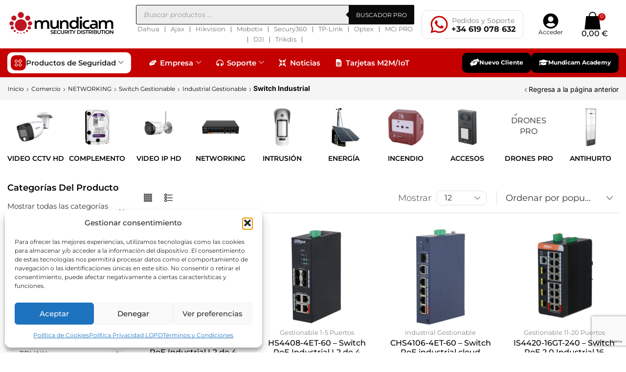

--- FILE ---
content_type: text/html; charset=utf-8
request_url: https://www.google.com/recaptcha/api2/anchor?ar=1&k=6LejIeArAAAAAIjVYxdYjw8FI2GJtMh5kvEEYqGZ&co=aHR0cHM6Ly93d3cubXVuZGljYW0uY29tOjQ0Mw..&hl=en&v=N67nZn4AqZkNcbeMu4prBgzg&size=invisible&anchor-ms=20000&execute-ms=30000&cb=63f97yjrbza3
body_size: 49660
content:
<!DOCTYPE HTML><html dir="ltr" lang="en"><head><meta http-equiv="Content-Type" content="text/html; charset=UTF-8">
<meta http-equiv="X-UA-Compatible" content="IE=edge">
<title>reCAPTCHA</title>
<style type="text/css">
/* cyrillic-ext */
@font-face {
  font-family: 'Roboto';
  font-style: normal;
  font-weight: 400;
  font-stretch: 100%;
  src: url(//fonts.gstatic.com/s/roboto/v48/KFO7CnqEu92Fr1ME7kSn66aGLdTylUAMa3GUBHMdazTgWw.woff2) format('woff2');
  unicode-range: U+0460-052F, U+1C80-1C8A, U+20B4, U+2DE0-2DFF, U+A640-A69F, U+FE2E-FE2F;
}
/* cyrillic */
@font-face {
  font-family: 'Roboto';
  font-style: normal;
  font-weight: 400;
  font-stretch: 100%;
  src: url(//fonts.gstatic.com/s/roboto/v48/KFO7CnqEu92Fr1ME7kSn66aGLdTylUAMa3iUBHMdazTgWw.woff2) format('woff2');
  unicode-range: U+0301, U+0400-045F, U+0490-0491, U+04B0-04B1, U+2116;
}
/* greek-ext */
@font-face {
  font-family: 'Roboto';
  font-style: normal;
  font-weight: 400;
  font-stretch: 100%;
  src: url(//fonts.gstatic.com/s/roboto/v48/KFO7CnqEu92Fr1ME7kSn66aGLdTylUAMa3CUBHMdazTgWw.woff2) format('woff2');
  unicode-range: U+1F00-1FFF;
}
/* greek */
@font-face {
  font-family: 'Roboto';
  font-style: normal;
  font-weight: 400;
  font-stretch: 100%;
  src: url(//fonts.gstatic.com/s/roboto/v48/KFO7CnqEu92Fr1ME7kSn66aGLdTylUAMa3-UBHMdazTgWw.woff2) format('woff2');
  unicode-range: U+0370-0377, U+037A-037F, U+0384-038A, U+038C, U+038E-03A1, U+03A3-03FF;
}
/* math */
@font-face {
  font-family: 'Roboto';
  font-style: normal;
  font-weight: 400;
  font-stretch: 100%;
  src: url(//fonts.gstatic.com/s/roboto/v48/KFO7CnqEu92Fr1ME7kSn66aGLdTylUAMawCUBHMdazTgWw.woff2) format('woff2');
  unicode-range: U+0302-0303, U+0305, U+0307-0308, U+0310, U+0312, U+0315, U+031A, U+0326-0327, U+032C, U+032F-0330, U+0332-0333, U+0338, U+033A, U+0346, U+034D, U+0391-03A1, U+03A3-03A9, U+03B1-03C9, U+03D1, U+03D5-03D6, U+03F0-03F1, U+03F4-03F5, U+2016-2017, U+2034-2038, U+203C, U+2040, U+2043, U+2047, U+2050, U+2057, U+205F, U+2070-2071, U+2074-208E, U+2090-209C, U+20D0-20DC, U+20E1, U+20E5-20EF, U+2100-2112, U+2114-2115, U+2117-2121, U+2123-214F, U+2190, U+2192, U+2194-21AE, U+21B0-21E5, U+21F1-21F2, U+21F4-2211, U+2213-2214, U+2216-22FF, U+2308-230B, U+2310, U+2319, U+231C-2321, U+2336-237A, U+237C, U+2395, U+239B-23B7, U+23D0, U+23DC-23E1, U+2474-2475, U+25AF, U+25B3, U+25B7, U+25BD, U+25C1, U+25CA, U+25CC, U+25FB, U+266D-266F, U+27C0-27FF, U+2900-2AFF, U+2B0E-2B11, U+2B30-2B4C, U+2BFE, U+3030, U+FF5B, U+FF5D, U+1D400-1D7FF, U+1EE00-1EEFF;
}
/* symbols */
@font-face {
  font-family: 'Roboto';
  font-style: normal;
  font-weight: 400;
  font-stretch: 100%;
  src: url(//fonts.gstatic.com/s/roboto/v48/KFO7CnqEu92Fr1ME7kSn66aGLdTylUAMaxKUBHMdazTgWw.woff2) format('woff2');
  unicode-range: U+0001-000C, U+000E-001F, U+007F-009F, U+20DD-20E0, U+20E2-20E4, U+2150-218F, U+2190, U+2192, U+2194-2199, U+21AF, U+21E6-21F0, U+21F3, U+2218-2219, U+2299, U+22C4-22C6, U+2300-243F, U+2440-244A, U+2460-24FF, U+25A0-27BF, U+2800-28FF, U+2921-2922, U+2981, U+29BF, U+29EB, U+2B00-2BFF, U+4DC0-4DFF, U+FFF9-FFFB, U+10140-1018E, U+10190-1019C, U+101A0, U+101D0-101FD, U+102E0-102FB, U+10E60-10E7E, U+1D2C0-1D2D3, U+1D2E0-1D37F, U+1F000-1F0FF, U+1F100-1F1AD, U+1F1E6-1F1FF, U+1F30D-1F30F, U+1F315, U+1F31C, U+1F31E, U+1F320-1F32C, U+1F336, U+1F378, U+1F37D, U+1F382, U+1F393-1F39F, U+1F3A7-1F3A8, U+1F3AC-1F3AF, U+1F3C2, U+1F3C4-1F3C6, U+1F3CA-1F3CE, U+1F3D4-1F3E0, U+1F3ED, U+1F3F1-1F3F3, U+1F3F5-1F3F7, U+1F408, U+1F415, U+1F41F, U+1F426, U+1F43F, U+1F441-1F442, U+1F444, U+1F446-1F449, U+1F44C-1F44E, U+1F453, U+1F46A, U+1F47D, U+1F4A3, U+1F4B0, U+1F4B3, U+1F4B9, U+1F4BB, U+1F4BF, U+1F4C8-1F4CB, U+1F4D6, U+1F4DA, U+1F4DF, U+1F4E3-1F4E6, U+1F4EA-1F4ED, U+1F4F7, U+1F4F9-1F4FB, U+1F4FD-1F4FE, U+1F503, U+1F507-1F50B, U+1F50D, U+1F512-1F513, U+1F53E-1F54A, U+1F54F-1F5FA, U+1F610, U+1F650-1F67F, U+1F687, U+1F68D, U+1F691, U+1F694, U+1F698, U+1F6AD, U+1F6B2, U+1F6B9-1F6BA, U+1F6BC, U+1F6C6-1F6CF, U+1F6D3-1F6D7, U+1F6E0-1F6EA, U+1F6F0-1F6F3, U+1F6F7-1F6FC, U+1F700-1F7FF, U+1F800-1F80B, U+1F810-1F847, U+1F850-1F859, U+1F860-1F887, U+1F890-1F8AD, U+1F8B0-1F8BB, U+1F8C0-1F8C1, U+1F900-1F90B, U+1F93B, U+1F946, U+1F984, U+1F996, U+1F9E9, U+1FA00-1FA6F, U+1FA70-1FA7C, U+1FA80-1FA89, U+1FA8F-1FAC6, U+1FACE-1FADC, U+1FADF-1FAE9, U+1FAF0-1FAF8, U+1FB00-1FBFF;
}
/* vietnamese */
@font-face {
  font-family: 'Roboto';
  font-style: normal;
  font-weight: 400;
  font-stretch: 100%;
  src: url(//fonts.gstatic.com/s/roboto/v48/KFO7CnqEu92Fr1ME7kSn66aGLdTylUAMa3OUBHMdazTgWw.woff2) format('woff2');
  unicode-range: U+0102-0103, U+0110-0111, U+0128-0129, U+0168-0169, U+01A0-01A1, U+01AF-01B0, U+0300-0301, U+0303-0304, U+0308-0309, U+0323, U+0329, U+1EA0-1EF9, U+20AB;
}
/* latin-ext */
@font-face {
  font-family: 'Roboto';
  font-style: normal;
  font-weight: 400;
  font-stretch: 100%;
  src: url(//fonts.gstatic.com/s/roboto/v48/KFO7CnqEu92Fr1ME7kSn66aGLdTylUAMa3KUBHMdazTgWw.woff2) format('woff2');
  unicode-range: U+0100-02BA, U+02BD-02C5, U+02C7-02CC, U+02CE-02D7, U+02DD-02FF, U+0304, U+0308, U+0329, U+1D00-1DBF, U+1E00-1E9F, U+1EF2-1EFF, U+2020, U+20A0-20AB, U+20AD-20C0, U+2113, U+2C60-2C7F, U+A720-A7FF;
}
/* latin */
@font-face {
  font-family: 'Roboto';
  font-style: normal;
  font-weight: 400;
  font-stretch: 100%;
  src: url(//fonts.gstatic.com/s/roboto/v48/KFO7CnqEu92Fr1ME7kSn66aGLdTylUAMa3yUBHMdazQ.woff2) format('woff2');
  unicode-range: U+0000-00FF, U+0131, U+0152-0153, U+02BB-02BC, U+02C6, U+02DA, U+02DC, U+0304, U+0308, U+0329, U+2000-206F, U+20AC, U+2122, U+2191, U+2193, U+2212, U+2215, U+FEFF, U+FFFD;
}
/* cyrillic-ext */
@font-face {
  font-family: 'Roboto';
  font-style: normal;
  font-weight: 500;
  font-stretch: 100%;
  src: url(//fonts.gstatic.com/s/roboto/v48/KFO7CnqEu92Fr1ME7kSn66aGLdTylUAMa3GUBHMdazTgWw.woff2) format('woff2');
  unicode-range: U+0460-052F, U+1C80-1C8A, U+20B4, U+2DE0-2DFF, U+A640-A69F, U+FE2E-FE2F;
}
/* cyrillic */
@font-face {
  font-family: 'Roboto';
  font-style: normal;
  font-weight: 500;
  font-stretch: 100%;
  src: url(//fonts.gstatic.com/s/roboto/v48/KFO7CnqEu92Fr1ME7kSn66aGLdTylUAMa3iUBHMdazTgWw.woff2) format('woff2');
  unicode-range: U+0301, U+0400-045F, U+0490-0491, U+04B0-04B1, U+2116;
}
/* greek-ext */
@font-face {
  font-family: 'Roboto';
  font-style: normal;
  font-weight: 500;
  font-stretch: 100%;
  src: url(//fonts.gstatic.com/s/roboto/v48/KFO7CnqEu92Fr1ME7kSn66aGLdTylUAMa3CUBHMdazTgWw.woff2) format('woff2');
  unicode-range: U+1F00-1FFF;
}
/* greek */
@font-face {
  font-family: 'Roboto';
  font-style: normal;
  font-weight: 500;
  font-stretch: 100%;
  src: url(//fonts.gstatic.com/s/roboto/v48/KFO7CnqEu92Fr1ME7kSn66aGLdTylUAMa3-UBHMdazTgWw.woff2) format('woff2');
  unicode-range: U+0370-0377, U+037A-037F, U+0384-038A, U+038C, U+038E-03A1, U+03A3-03FF;
}
/* math */
@font-face {
  font-family: 'Roboto';
  font-style: normal;
  font-weight: 500;
  font-stretch: 100%;
  src: url(//fonts.gstatic.com/s/roboto/v48/KFO7CnqEu92Fr1ME7kSn66aGLdTylUAMawCUBHMdazTgWw.woff2) format('woff2');
  unicode-range: U+0302-0303, U+0305, U+0307-0308, U+0310, U+0312, U+0315, U+031A, U+0326-0327, U+032C, U+032F-0330, U+0332-0333, U+0338, U+033A, U+0346, U+034D, U+0391-03A1, U+03A3-03A9, U+03B1-03C9, U+03D1, U+03D5-03D6, U+03F0-03F1, U+03F4-03F5, U+2016-2017, U+2034-2038, U+203C, U+2040, U+2043, U+2047, U+2050, U+2057, U+205F, U+2070-2071, U+2074-208E, U+2090-209C, U+20D0-20DC, U+20E1, U+20E5-20EF, U+2100-2112, U+2114-2115, U+2117-2121, U+2123-214F, U+2190, U+2192, U+2194-21AE, U+21B0-21E5, U+21F1-21F2, U+21F4-2211, U+2213-2214, U+2216-22FF, U+2308-230B, U+2310, U+2319, U+231C-2321, U+2336-237A, U+237C, U+2395, U+239B-23B7, U+23D0, U+23DC-23E1, U+2474-2475, U+25AF, U+25B3, U+25B7, U+25BD, U+25C1, U+25CA, U+25CC, U+25FB, U+266D-266F, U+27C0-27FF, U+2900-2AFF, U+2B0E-2B11, U+2B30-2B4C, U+2BFE, U+3030, U+FF5B, U+FF5D, U+1D400-1D7FF, U+1EE00-1EEFF;
}
/* symbols */
@font-face {
  font-family: 'Roboto';
  font-style: normal;
  font-weight: 500;
  font-stretch: 100%;
  src: url(//fonts.gstatic.com/s/roboto/v48/KFO7CnqEu92Fr1ME7kSn66aGLdTylUAMaxKUBHMdazTgWw.woff2) format('woff2');
  unicode-range: U+0001-000C, U+000E-001F, U+007F-009F, U+20DD-20E0, U+20E2-20E4, U+2150-218F, U+2190, U+2192, U+2194-2199, U+21AF, U+21E6-21F0, U+21F3, U+2218-2219, U+2299, U+22C4-22C6, U+2300-243F, U+2440-244A, U+2460-24FF, U+25A0-27BF, U+2800-28FF, U+2921-2922, U+2981, U+29BF, U+29EB, U+2B00-2BFF, U+4DC0-4DFF, U+FFF9-FFFB, U+10140-1018E, U+10190-1019C, U+101A0, U+101D0-101FD, U+102E0-102FB, U+10E60-10E7E, U+1D2C0-1D2D3, U+1D2E0-1D37F, U+1F000-1F0FF, U+1F100-1F1AD, U+1F1E6-1F1FF, U+1F30D-1F30F, U+1F315, U+1F31C, U+1F31E, U+1F320-1F32C, U+1F336, U+1F378, U+1F37D, U+1F382, U+1F393-1F39F, U+1F3A7-1F3A8, U+1F3AC-1F3AF, U+1F3C2, U+1F3C4-1F3C6, U+1F3CA-1F3CE, U+1F3D4-1F3E0, U+1F3ED, U+1F3F1-1F3F3, U+1F3F5-1F3F7, U+1F408, U+1F415, U+1F41F, U+1F426, U+1F43F, U+1F441-1F442, U+1F444, U+1F446-1F449, U+1F44C-1F44E, U+1F453, U+1F46A, U+1F47D, U+1F4A3, U+1F4B0, U+1F4B3, U+1F4B9, U+1F4BB, U+1F4BF, U+1F4C8-1F4CB, U+1F4D6, U+1F4DA, U+1F4DF, U+1F4E3-1F4E6, U+1F4EA-1F4ED, U+1F4F7, U+1F4F9-1F4FB, U+1F4FD-1F4FE, U+1F503, U+1F507-1F50B, U+1F50D, U+1F512-1F513, U+1F53E-1F54A, U+1F54F-1F5FA, U+1F610, U+1F650-1F67F, U+1F687, U+1F68D, U+1F691, U+1F694, U+1F698, U+1F6AD, U+1F6B2, U+1F6B9-1F6BA, U+1F6BC, U+1F6C6-1F6CF, U+1F6D3-1F6D7, U+1F6E0-1F6EA, U+1F6F0-1F6F3, U+1F6F7-1F6FC, U+1F700-1F7FF, U+1F800-1F80B, U+1F810-1F847, U+1F850-1F859, U+1F860-1F887, U+1F890-1F8AD, U+1F8B0-1F8BB, U+1F8C0-1F8C1, U+1F900-1F90B, U+1F93B, U+1F946, U+1F984, U+1F996, U+1F9E9, U+1FA00-1FA6F, U+1FA70-1FA7C, U+1FA80-1FA89, U+1FA8F-1FAC6, U+1FACE-1FADC, U+1FADF-1FAE9, U+1FAF0-1FAF8, U+1FB00-1FBFF;
}
/* vietnamese */
@font-face {
  font-family: 'Roboto';
  font-style: normal;
  font-weight: 500;
  font-stretch: 100%;
  src: url(//fonts.gstatic.com/s/roboto/v48/KFO7CnqEu92Fr1ME7kSn66aGLdTylUAMa3OUBHMdazTgWw.woff2) format('woff2');
  unicode-range: U+0102-0103, U+0110-0111, U+0128-0129, U+0168-0169, U+01A0-01A1, U+01AF-01B0, U+0300-0301, U+0303-0304, U+0308-0309, U+0323, U+0329, U+1EA0-1EF9, U+20AB;
}
/* latin-ext */
@font-face {
  font-family: 'Roboto';
  font-style: normal;
  font-weight: 500;
  font-stretch: 100%;
  src: url(//fonts.gstatic.com/s/roboto/v48/KFO7CnqEu92Fr1ME7kSn66aGLdTylUAMa3KUBHMdazTgWw.woff2) format('woff2');
  unicode-range: U+0100-02BA, U+02BD-02C5, U+02C7-02CC, U+02CE-02D7, U+02DD-02FF, U+0304, U+0308, U+0329, U+1D00-1DBF, U+1E00-1E9F, U+1EF2-1EFF, U+2020, U+20A0-20AB, U+20AD-20C0, U+2113, U+2C60-2C7F, U+A720-A7FF;
}
/* latin */
@font-face {
  font-family: 'Roboto';
  font-style: normal;
  font-weight: 500;
  font-stretch: 100%;
  src: url(//fonts.gstatic.com/s/roboto/v48/KFO7CnqEu92Fr1ME7kSn66aGLdTylUAMa3yUBHMdazQ.woff2) format('woff2');
  unicode-range: U+0000-00FF, U+0131, U+0152-0153, U+02BB-02BC, U+02C6, U+02DA, U+02DC, U+0304, U+0308, U+0329, U+2000-206F, U+20AC, U+2122, U+2191, U+2193, U+2212, U+2215, U+FEFF, U+FFFD;
}
/* cyrillic-ext */
@font-face {
  font-family: 'Roboto';
  font-style: normal;
  font-weight: 900;
  font-stretch: 100%;
  src: url(//fonts.gstatic.com/s/roboto/v48/KFO7CnqEu92Fr1ME7kSn66aGLdTylUAMa3GUBHMdazTgWw.woff2) format('woff2');
  unicode-range: U+0460-052F, U+1C80-1C8A, U+20B4, U+2DE0-2DFF, U+A640-A69F, U+FE2E-FE2F;
}
/* cyrillic */
@font-face {
  font-family: 'Roboto';
  font-style: normal;
  font-weight: 900;
  font-stretch: 100%;
  src: url(//fonts.gstatic.com/s/roboto/v48/KFO7CnqEu92Fr1ME7kSn66aGLdTylUAMa3iUBHMdazTgWw.woff2) format('woff2');
  unicode-range: U+0301, U+0400-045F, U+0490-0491, U+04B0-04B1, U+2116;
}
/* greek-ext */
@font-face {
  font-family: 'Roboto';
  font-style: normal;
  font-weight: 900;
  font-stretch: 100%;
  src: url(//fonts.gstatic.com/s/roboto/v48/KFO7CnqEu92Fr1ME7kSn66aGLdTylUAMa3CUBHMdazTgWw.woff2) format('woff2');
  unicode-range: U+1F00-1FFF;
}
/* greek */
@font-face {
  font-family: 'Roboto';
  font-style: normal;
  font-weight: 900;
  font-stretch: 100%;
  src: url(//fonts.gstatic.com/s/roboto/v48/KFO7CnqEu92Fr1ME7kSn66aGLdTylUAMa3-UBHMdazTgWw.woff2) format('woff2');
  unicode-range: U+0370-0377, U+037A-037F, U+0384-038A, U+038C, U+038E-03A1, U+03A3-03FF;
}
/* math */
@font-face {
  font-family: 'Roboto';
  font-style: normal;
  font-weight: 900;
  font-stretch: 100%;
  src: url(//fonts.gstatic.com/s/roboto/v48/KFO7CnqEu92Fr1ME7kSn66aGLdTylUAMawCUBHMdazTgWw.woff2) format('woff2');
  unicode-range: U+0302-0303, U+0305, U+0307-0308, U+0310, U+0312, U+0315, U+031A, U+0326-0327, U+032C, U+032F-0330, U+0332-0333, U+0338, U+033A, U+0346, U+034D, U+0391-03A1, U+03A3-03A9, U+03B1-03C9, U+03D1, U+03D5-03D6, U+03F0-03F1, U+03F4-03F5, U+2016-2017, U+2034-2038, U+203C, U+2040, U+2043, U+2047, U+2050, U+2057, U+205F, U+2070-2071, U+2074-208E, U+2090-209C, U+20D0-20DC, U+20E1, U+20E5-20EF, U+2100-2112, U+2114-2115, U+2117-2121, U+2123-214F, U+2190, U+2192, U+2194-21AE, U+21B0-21E5, U+21F1-21F2, U+21F4-2211, U+2213-2214, U+2216-22FF, U+2308-230B, U+2310, U+2319, U+231C-2321, U+2336-237A, U+237C, U+2395, U+239B-23B7, U+23D0, U+23DC-23E1, U+2474-2475, U+25AF, U+25B3, U+25B7, U+25BD, U+25C1, U+25CA, U+25CC, U+25FB, U+266D-266F, U+27C0-27FF, U+2900-2AFF, U+2B0E-2B11, U+2B30-2B4C, U+2BFE, U+3030, U+FF5B, U+FF5D, U+1D400-1D7FF, U+1EE00-1EEFF;
}
/* symbols */
@font-face {
  font-family: 'Roboto';
  font-style: normal;
  font-weight: 900;
  font-stretch: 100%;
  src: url(//fonts.gstatic.com/s/roboto/v48/KFO7CnqEu92Fr1ME7kSn66aGLdTylUAMaxKUBHMdazTgWw.woff2) format('woff2');
  unicode-range: U+0001-000C, U+000E-001F, U+007F-009F, U+20DD-20E0, U+20E2-20E4, U+2150-218F, U+2190, U+2192, U+2194-2199, U+21AF, U+21E6-21F0, U+21F3, U+2218-2219, U+2299, U+22C4-22C6, U+2300-243F, U+2440-244A, U+2460-24FF, U+25A0-27BF, U+2800-28FF, U+2921-2922, U+2981, U+29BF, U+29EB, U+2B00-2BFF, U+4DC0-4DFF, U+FFF9-FFFB, U+10140-1018E, U+10190-1019C, U+101A0, U+101D0-101FD, U+102E0-102FB, U+10E60-10E7E, U+1D2C0-1D2D3, U+1D2E0-1D37F, U+1F000-1F0FF, U+1F100-1F1AD, U+1F1E6-1F1FF, U+1F30D-1F30F, U+1F315, U+1F31C, U+1F31E, U+1F320-1F32C, U+1F336, U+1F378, U+1F37D, U+1F382, U+1F393-1F39F, U+1F3A7-1F3A8, U+1F3AC-1F3AF, U+1F3C2, U+1F3C4-1F3C6, U+1F3CA-1F3CE, U+1F3D4-1F3E0, U+1F3ED, U+1F3F1-1F3F3, U+1F3F5-1F3F7, U+1F408, U+1F415, U+1F41F, U+1F426, U+1F43F, U+1F441-1F442, U+1F444, U+1F446-1F449, U+1F44C-1F44E, U+1F453, U+1F46A, U+1F47D, U+1F4A3, U+1F4B0, U+1F4B3, U+1F4B9, U+1F4BB, U+1F4BF, U+1F4C8-1F4CB, U+1F4D6, U+1F4DA, U+1F4DF, U+1F4E3-1F4E6, U+1F4EA-1F4ED, U+1F4F7, U+1F4F9-1F4FB, U+1F4FD-1F4FE, U+1F503, U+1F507-1F50B, U+1F50D, U+1F512-1F513, U+1F53E-1F54A, U+1F54F-1F5FA, U+1F610, U+1F650-1F67F, U+1F687, U+1F68D, U+1F691, U+1F694, U+1F698, U+1F6AD, U+1F6B2, U+1F6B9-1F6BA, U+1F6BC, U+1F6C6-1F6CF, U+1F6D3-1F6D7, U+1F6E0-1F6EA, U+1F6F0-1F6F3, U+1F6F7-1F6FC, U+1F700-1F7FF, U+1F800-1F80B, U+1F810-1F847, U+1F850-1F859, U+1F860-1F887, U+1F890-1F8AD, U+1F8B0-1F8BB, U+1F8C0-1F8C1, U+1F900-1F90B, U+1F93B, U+1F946, U+1F984, U+1F996, U+1F9E9, U+1FA00-1FA6F, U+1FA70-1FA7C, U+1FA80-1FA89, U+1FA8F-1FAC6, U+1FACE-1FADC, U+1FADF-1FAE9, U+1FAF0-1FAF8, U+1FB00-1FBFF;
}
/* vietnamese */
@font-face {
  font-family: 'Roboto';
  font-style: normal;
  font-weight: 900;
  font-stretch: 100%;
  src: url(//fonts.gstatic.com/s/roboto/v48/KFO7CnqEu92Fr1ME7kSn66aGLdTylUAMa3OUBHMdazTgWw.woff2) format('woff2');
  unicode-range: U+0102-0103, U+0110-0111, U+0128-0129, U+0168-0169, U+01A0-01A1, U+01AF-01B0, U+0300-0301, U+0303-0304, U+0308-0309, U+0323, U+0329, U+1EA0-1EF9, U+20AB;
}
/* latin-ext */
@font-face {
  font-family: 'Roboto';
  font-style: normal;
  font-weight: 900;
  font-stretch: 100%;
  src: url(//fonts.gstatic.com/s/roboto/v48/KFO7CnqEu92Fr1ME7kSn66aGLdTylUAMa3KUBHMdazTgWw.woff2) format('woff2');
  unicode-range: U+0100-02BA, U+02BD-02C5, U+02C7-02CC, U+02CE-02D7, U+02DD-02FF, U+0304, U+0308, U+0329, U+1D00-1DBF, U+1E00-1E9F, U+1EF2-1EFF, U+2020, U+20A0-20AB, U+20AD-20C0, U+2113, U+2C60-2C7F, U+A720-A7FF;
}
/* latin */
@font-face {
  font-family: 'Roboto';
  font-style: normal;
  font-weight: 900;
  font-stretch: 100%;
  src: url(//fonts.gstatic.com/s/roboto/v48/KFO7CnqEu92Fr1ME7kSn66aGLdTylUAMa3yUBHMdazQ.woff2) format('woff2');
  unicode-range: U+0000-00FF, U+0131, U+0152-0153, U+02BB-02BC, U+02C6, U+02DA, U+02DC, U+0304, U+0308, U+0329, U+2000-206F, U+20AC, U+2122, U+2191, U+2193, U+2212, U+2215, U+FEFF, U+FFFD;
}

</style>
<link rel="stylesheet" type="text/css" href="https://www.gstatic.com/recaptcha/releases/N67nZn4AqZkNcbeMu4prBgzg/styles__ltr.css">
<script nonce="TKrShyRh0oPzwgyCVob8tw" type="text/javascript">window['__recaptcha_api'] = 'https://www.google.com/recaptcha/api2/';</script>
<script type="text/javascript" src="https://www.gstatic.com/recaptcha/releases/N67nZn4AqZkNcbeMu4prBgzg/recaptcha__en.js" nonce="TKrShyRh0oPzwgyCVob8tw">
      
    </script></head>
<body><div id="rc-anchor-alert" class="rc-anchor-alert"></div>
<input type="hidden" id="recaptcha-token" value="[base64]">
<script type="text/javascript" nonce="TKrShyRh0oPzwgyCVob8tw">
      recaptcha.anchor.Main.init("[\x22ainput\x22,[\x22bgdata\x22,\x22\x22,\[base64]/[base64]/[base64]/[base64]/[base64]/UltsKytdPUU6KEU8MjA0OD9SW2wrK109RT4+NnwxOTI6KChFJjY0NTEyKT09NTUyOTYmJk0rMTxjLmxlbmd0aCYmKGMuY2hhckNvZGVBdChNKzEpJjY0NTEyKT09NTYzMjA/[base64]/[base64]/[base64]/[base64]/[base64]/[base64]/[base64]\x22,\[base64]\\u003d\x22,\[base64]/Dqn/Cn8KPw5Bhw6nCmMKzw5B2QsOawojCnAbDjjjDs3BkfjDCg3MzVRI4wrFgY8OwVCkHYAXDm8OBw599w61ww4jDrTjDiHjDosKxwpDCrcK5wrA5EMO8W8OJNUJaOMKmw6nClilWPWzDk8KaV2DCucKTwqEXw6LCthvCvnbCol7CrX3ChcOSa8KsTcOBN8OaGsK/[base64]/CpXFowpzDlllKZMKBwoXDicKywpJIw6F3worDkMKFwqTClcO2G8KNw5/[base64]/[base64]/[base64]/[base64]/DgMKoEClKw4nCtH1CWQgvw6nCkMOjDsODbg3ClnNKwoZAGmXCosOaw7NsfyNpBMK1wp8xYsOWJ8KGwp01w5FDYGTCiG5Aw5/DtsK/YT0qwrw9w7I4UsKawqDCkmvDr8OoQcOIwrzDtTFUJjHDncOIwp/[base64]/NcKNw5bDl8KOEsKwU8K3w4DDsMK7eRJLwrcHesK7QsOlwoDDul3CnMOgw5rClgk3f8ObAwHCgxgZw7lhKmkIwoPDuHFDw6rDosOlw4YxA8KnwoPCmsOlOsObwrXCisOAwojCnmnCrCNzGxfDpMO5Vk1uwpbDi8Kvwp1/w6XDrMO2wqLComJueD9Nw7gRwrDCuDcAw6UVw48Gw5bDjsKqZ8KANsOJw4zCr8KEwqLCv35uw5jCuMOXRSBbOcKPfQDCoj/DkSbChMK8fcKxw4TDm8ORXUnChMKWw7YmAsOIw6bDumHCnMKXG3fChGnCsw3DlmnDisOMw5Rfw6zChBbCp0YXwpYdw5paCcK8e8KEw5p3wrtWwpfCv1LDr00Uw77DtHjClA/[base64]/DqlzDncKUE2bCiMO6LMOAw5MCXUrCh34DZmXDssKrT8OSwoU7wrd3N3lUw5fDoMKuJsKnwpd4wojCocKjdMOCDiMwwoZyb8KFwoDCmRPCsMOMP8OXT1bDklVbc8OCwrwQw53DlMKZMgtkdnBnwoIlwq0GD8Oqw4kewoXDl2NewobCjQxJwo/Cny17ecO4w7XDhcKBwrjDsh1THHnDlsOteA99cMKTCD3CtFXCvMOTdHjCnQMROgbDsjvCj8OowrHDnsONJTLCrj0bwqTCpCsEwoLCiMKnwopJwpHDoyN8XRTDiMOawrB7HMOnwo/Dg0rDjcKNUgrChVFuwq/CgsK4wrk7wrYEMsKDIX1UdMOTwr1SV8O5YsKgwrzDusOfwqzCoDdkZcKHK8KiBADCsmdIwoEGwogaHcKgwpfCqj/Cgm1fYMKrFcKDwqESFmxDGScxWMKswo/ClnvDn8KvwpfCmS0EJ3JrSQxOw7Q+w4HCkyh3wpTCuEjCqEjDocOUBcOiD8KhwqBYRh/Dh8KuGU3DlMOHwoHDvCbDt1IKwrLDv3QUwovCv0fDtsOYwpFOwpDDjMKDw4NUwrsdwoYMw4IfEsKeCsOzEUnDtcKYMkMPe8KTw5ctw7DDqWrCvgRFw7LCosO0wrM9A8K7dVbDssO1FMKCWzXCoWzDg8KMdwJHAzbDs8OyaW3CpMO2worDnCzCvTvDqMK/wrJqDBECD8OZX2hEw5UAw5BjEMKww7tHczzDhcKDw4nCs8KDJMKGwqVvAxTCrV3DgMK6QsOOwqHDlcO7w7nCkMOYwpnCiU9QwpIfWGHChiVeZkXCjjjCvMKIw6/[base64]/Cl8KkwpnClsOiYsOSwpsOwqfCoMKVG3/CnMKpbsO/QBN6bMOVFUTChh44w5fDrT3DlHrCkwbDlCfDkksRwqPDqSnDmsOhZGw6AMKuwrJUw5UIw4fDqTk1w6pHL8KHeRfCq8KcH8OiXCfCgyrDuBUuMhsgJsOKF8Ouw7Yewp1VN8O+w4XDrm1FZWXDk8KFwp4FPcONGCLDlcOWwoLCncKPwrBewr1uRXsYC1rCkl/Cp0fDjGvCpsKZYMObecODEH3DrcOmfQvDjn5DaH3DjsOJA8OYwpVQbU8yFcOEbcK1wrQvS8K7w7jDlmp9BQvCjAIOwopIwq/[base64]/CpcKbQMKCwqIVVcKbfMKUHXTCk8OvZsKnw7PDnMKjEgVgwqtUwrXDm3NLwq/DsTIOworCjcK4K0dCGywYd8O9OHXCqj06fj5rRAnDjy7DqMOxW0MPw7hGIMO1GMKUWsOJwoxWwr7DoG9EPx/CmUtaVyJHw71XawrCk8OrNULCsnIUwr8xLnIQw43Do8KSw7bCk8OGw5t7w67CkCBhwqLDlcK8w4PCtcOFWSNyNsOCQSnCs8KTQ8ORbS/DnAZtw4PCgcOXw57DkcKAw6wWcMOiMj/[base64]/DnMOCIcOwNR0kbGrDhsKUwpJ9w4zDrG7CjUTCuiXDviZSwpzDs8Kxw511JMOgw4PCv8KGw7scBMKswqzCn8KrFsKRU8Oiw6JMAStbwrXDjEjDi8OMQsORw5wowrNfB8O+LsOBwrckw6cqSATDnx1pw67DjgAWw5s/PD7CjcKlw47CplbCjTtze8OrUifDusO2wpvCqsOYwrLCr1s8NsK1woAxUQrCj8OFwpsJLg4Cw4fCl8KGTsOOw4sGVwfCucKewpY1w7Jvc8KDw5vDg8Odwr/DqsOtb3zDpFtRFFfDpXpSSgQgc8OUw60Ea8Kob8Kjb8OUw5ksUMKBwoYSBcKdNcKnWlo+w6vCiMKtKsOVcT45bsO/Z8KxwqjCpj0Ibi9owp9GwovCnsKzw6QnE8OMN8OYw60Ew6/CkMOJwqlxZMOIZcOGI3zCrsKNw50Hw6xTG39hSsKiwqMmw7IKwoYDW8KEwrsHwptNE8OnAcOwwrwGwrLDuCjChcKVw5TCt8OnHjdib8O/Y2rCg8KewqQywqLChsOvS8Kiw5/Ck8KQwpQ7QcOSw7g+ZmDCihVcb8K1w6jDo8O3w54BXXrDpBPDlsOBV3jDqBhPacK1CEzDh8O/ccOSGMO0wqlYPMOww57ClcOTwpHDtjNbBSHDlCgmw5pGw5w5YMK7woDCqMKow705w4rCoT4+w4XCnMKuwoLDlXJPwqBfwp5PMcK9w4/CswLCv1nCm8OtdMK4w63Dq8KpV8OHwoHCgcKmwpEdw75XCnHDssKBCDlwwo3Cs8OowofDq8Oywqp4wrfDucO6woYVwqHCmMOAwrfDucOPUQ0jay3DhsKaP8KfdAjDhicvO1XCi1hbw53ClXLCl8OAwqB9w7oER0VpX8O8w54jJ3pQwqbCiAgjw5zDrcKKdX9Zw7Q5w5/DnsOzG8Kyw4XDijwiw5XDtMOnUWzCtcK4w7TCl2QcOXgkw4dVLMKJSD3CmiDDrcKGBMKUAMOuwoTDqhTCrsK8VcOVw47Dg8KhfcKYwq9LwqnDhAsDL8KKwpFgYzHCtWfCksOfw7XDr8Kmw5RxwrzDgm9GAsKZw45Hw7o+w5ZQw7/[base64]/XsKWbMOYOcKnw7bCnsKhRU9+w6grw6IvwrDCiErCsMKuPMOFw53DtQoEw7Zjwq0pwrkCwqHDgn7DiXfDu1sJw6bCr8OpwprDilzCiMOFw73Dug7ClA/[base64]/w7nDsCQeRMKlEMOTe8Olw4PDtnYnDR7CusK2woA8w6B6wrXCq8KlwrNyeW4iB8K5d8Kowr5fw4FEwrYFSsKxw7pzw7ZWwrQSw6bDosOtJsOgQxRVw4HCqsK/FsOpIRbCkMOhw6bCssKTwrsmUsK9wr/CiBvDt8Osw7/[base64]/[base64]/DjsKHw67CoMKtGghow4HDocO7NXfCoMO7wqjCv8Ohw7HCisKgw5w0w6vCsMKJa8OIWsOeBifDoUvCoMKJawPCoMKZwqHDg8OsF00icVg+w60PwpQTw5NuwoBRV1TCqFbCi2LCo2IrZcOOEiIOwrkqwpPDswvCp8OswrVHQsKgbHjDlwHChMKyUkvCpU/CjB4+acOxWGIEGw/DpsOLw4lJwqsPdcKpw7jChF7CmcOpw6BywrTCgV3DuREdYxPCikoTUcKiF8KzK8OUasOXOMOcemvDtMKgDMOHw5/Di8K0PcKWw6FKLHTCpFfDoQDClMOIw5tZMHfCsBzCrnhcwrl1w7lDw6l1ckVmwq0vG8O3w5kNwpB1Dm/CvcOpw5nDvsOXwog0XgTDnjI2EMOuQMOvw5YqwrbCssO5C8OEw6/DiXXDsTHCiBnCom7DhMKWC3XDqQVuGFjCu8O1wqzDk8KwwqLCksO3w5/[base64]/YgYnw6l9f8KRCsOzw5XDtsONw4PCuCvCscKaJFLCjGTCvcOqwqJiOSk6wpgnw7xewonDosORw77DnsOKTcOACyBEw4MPwqcKwpkTw6vDmsOrWDrCjcKnX0/CtC/CvSTDmMOAwr3CvMOyYMKsS8O4w5Y8KMOsA8KCw40xXCbDr0LDvcOxw4/CgHIMI8Klw6Q4SGU9Uj0Jw5fCmU/CuEAdNEfDtULDnMK3w4vDoMObw6/ClGdxwqXClF/[base64]/[base64]/EkLDrQxCQMKawrPDm10GZw9wOH5KesOSwrJ/[base64]/CnScyf8KrEjZyRUjCgcK1dBM8w4LDrcKFJ8OuwofCrDEXNcK4Z8OZw6bCkXEXWUfCkHptacK9VcKew4lPAzTDkMO5Cg1VQwpVRiFZMMO4Pn/DsW/Dtl8NwpzDljJcw6Bbwr7Cmm3CjRllODvDksO8XD3DkndTwp7ChiTCi8KASMKXI1lbw7zDphbCn1RfwqHCg8OaKcONOsO8wojDusO4Tk5EPlnCqMO0RDLDu8KANMKHdMKRQQHCpVk/[base64]/DnMOTw6JsewLDhHZqNwLChMKJdjhpw5jCqcOkfFJxVcO0TzLDrMKAEzjDrMKrwqImNW9ZOMO0EcKrCRlVOXvDpF7CnzVMw6jDjsKWwrR7VRnCtmBdFMOKw6HCvy7DvmvCh8KHacOywrccPMO3OG9wwrxhHcO1IhN8w6/DtGQqIG1Zw6jDuUYLwqoAw4kPUmcKYcKBw7pSw41wD8Kiw5gZLsK2A8KiPTLDrsOEbDBNw7jCiMOOfQEZCjPDscKyw4xOIwkRw4U7wpPDhsKhVcO+w4g0w43DgUbDicKzw4HDlsO/XcOfaMO9w5/DncKSSMK8YsKnwqnDgg3DvUfCq0B3IjPDq8O5worDlTjCnsKTwokYw4XDiFEew7bDkSUaXsKUU33Dm0TDvGfDtgjCl8Kow5l4W8KnTcOjE8KnE8OdwovCgMK7w6xdw65Xw6tKdV/[base64]/ClEgCcGBEQsKBw6bCiTdFD2o/[base64]/[base64]/[base64]/IcOgw7rCqMKVCVbCgEfCtE7CoWXDlFpzw44eGsONZMKBwpc4JMKBwpvCn8KMw45PN27DsMO7CGxedMOMQ8OLCy7Dg3DDlcOfw55XaljDmjg9wrgeN8Kwb0l3w6bCtsOjIsO0w6fCtSUEOcK0UCo+acK6ATbChMOGNHLDlMK1w7ZFUsKXw73DnsKmFFEyTjXDr2wze8K/bmrCisOVwqbCqcONF8KIw75td8KdS8KbWU4xCCLDug9kw6MgwrLDosOHE8O9RcOdeVJEZz/CqwZewpvCu1bCqjxTVB5pw7ZzBcKlwpB/AFrCrcOWOMKnEsOkGsK1aEEcfC/Ds2bDncOmR8O5IMOwwrrDoCDCscOUHSxJAhXCpMKzVlU/fGA2AcK+w7/Cjh/CjjPDqCoSwrR/[base64]/DuMOOw6tqfQfDsMKYw4zDtRUCCsO9wpgNw5xlw7BCwpvCjX9VZjvDqWLDlcOqecKtwq9awoLDiMOewrLDr8KOBW1ZGXrDiVp+wpjCoRd7IcK/IcKRwq/Du8OPwr7Dv8KxwoAvZ8OJwoHCuMKqcMKUw64/RsKWw4jCq8OyUsK1VCHCkQLDhMOBw75Ydm0fZMKcw7bCqMKEwq55w6lZw7UIw691wo9Nw7tEWMKVLVozwoHClsOew47CjsKYfgMVwr/CmsO2w7dAeRzCoMO7w68gcsK1WhdyF8KRLCVmw5wiBcOYFjFsXcOewp1kG8KndQzCsWwDwr5WwrfDqMOSwojCrE7CtcKtHsKxw6PClcKqc3HDv8K8w4LCvQbCtz8/[base64]/CqMKBw49kK2XCrMKPw5VQw4LDi8O7C8Kcb8K2wp3DlMOWwrVtTMOWTcKjZcOKwp4Uw7F8ZHZqU03CicK4AnDDn8Oow55Nwr/Dm8K2a03DpF1NwpLDtTM8YxMyAsK9J8KDaX1qw5vDhEJ7w7rDmSZ3DMKzV1bDiMOkwpd7wqJzwpF2w4/CtsKYw77Dlk7DjxN7w7lKEcKYYzfDlcObHcOUOxbDrg88w4nCsW3DmsONw4LDuk5xHwnCv8Kxw49uc8KpwopAwprCrAXDpQ4rw64aw7kEwoDDqDNaw44kLsOKUwVdEA/CisOkai/[base64]/wpTDmsKRdMKoBMOoTCjCj8KXw4nDrMKOw5pDwohFED7ClB7Djh9RwpfDlEMIKnbDv3dwXxcKw5jCjsKCw7dGwo3Cu8K3CcKEAMKSC8KgAGR1wq/[base64]/CrsO3LWhFw7lFN385WUDCjRUuwqHDscOvOGxkQzICwr3CqB7CmkHCi8KOw7vCo10Rw4gzw69Ec8Kww5HDjHw6wqcSHDpiwoIqcsOvYEHCuhwpw7VCwqHDi0c5PxdKw4kAHsKNQkpzLcOKfsKjEjBRw6fCpcOuwrJyLTbCgmLCuBPDtFpDEg/CvjDCj8K1fMOOwrdhZzcTw5VkNjLCvS59YgEvKAZjGgsJwrJ/[base64]/[base64]/Dg8OmPsKqDsKaCsOYdcO9AcKPw5PDlsO2WsOHPGZVworDtcKaCMKGGsOeHXvCsw3Cp8O5w4nDqsOLY3FywrfDn8KCwq9fworDmsOCwpbDlsOEEl/DnVjCmUjDuEPCj8KBM2jDsG4FXcOpw4MWNcKZRsKhwo8Hw7TDoHXDrzI4w4fCgMOcw6kpVsK1NytDBMOzGHrCkAXDgsO0RAosXMKnaBcOwrlNSGPDt2oWFl7CncOCw6gmZX7CvXjCrGDDhhAbw4dVw7HDmsKjwprCmsKywqDDuQ3CisO9JgrCjMKtEMKlwox/SMK3acO0w7g/[base64]/DtwHDviUOwokILyAzWDs3PgjCssKxecOcAcK5w7LDhDjCqQDDnsOBwr/Dq1lmw6vCocOPw6QOecKARcOHwpPCmjPDqizDtTMERsKKc0nDjQ5oMcKew5www5F8TcKaYQI+w7vCvxV1ekY/w4HDiMKFDzLCi8KVwqTDq8Odw4A/[base64]/DpsKzWcO/aMODAMOlNDkVw6gZw6JgAMOewp5/[base64]/Cn0DCgR8NLEXCg8K7cDXDv8KNKmnDmcK/fXvDsTTCqcOILgXCuQbDqMKxwqVsaMKSKEhlw59jw4TCmMO1w6JIHg4cwqHDosKMDcO3wpbCk8OYw6Rmwq47OxRjLizDnsO5aknDgcKZwq7CpnjChinDtsOxO8K/[base64]/wqcwYXhUYwBUwoLCjcKCNsOleMKhYxfCuiLCrsKow5sFwo8lMsO8SA1Aw6bCj8Kzc3hdKB7CisKQDWrDmk9UYMOwGsKLTjk5w4DDpcOQwq3CoBkNWMOkw5/[base64]/w4oNZWfCn8OKPV0/VsOqw4IQwr7ChcOxw5rCuHvDrMKlw6/CtsKZwqBdYsKtJ2DCjMKUdsK0SMOfw53Dv1BlwqtIw5kIacKeLzPCnsKJw4TCnF7DpcKXwrLCp8OsaTI2w5XCscKNwpvCjmdXw7gAeMOMw65wEcO3w5QswqB/USNDJgfCjQ5VXwdVw4FAwqDDvsKlworDmy5QwptXwrgiPFIswp/Dk8Ote8KPXsKrKMOwdGoDwrx5w4rCgm/[base64]/[base64]/wopNYS9xwoMMwqEQEXDCqsK+DCVmDXMxworCrMOUPnbCtj3DkDoURMOkfcKfwr46wo7CtMOcw4fCmcO1w58QI8OpwrFBKsOew4rCi2XDl8Obwp/ChiN8wqnCixPCrCLCvcKPXSvCszVww43Dm1Y0wprCusKHw6DDtA/DvcOuw6lWwrjDlXbCusOmHSUQwobDvhDCucO1fcKVSMK2Lh7CsQwyKcK5KcOYQirDocObw7FTWXfDrBh1TMK7w6jCnsKRQcOnP8OpbcKww7PCgkzDsAjDpsKPd8Khwr9YwrbDtytLe2bDoBPCnHBfV1V6woTDpV3CpsOiAh7Cn8KrTMKwfsKFdU/CpcKmwqTDt8KSERbCiGfDlEENw4fCv8Kvw4HChcO7woAjRQrCl8Omwq03HcOLw7zDgyPDpsO9wrzDrWlsVcO8wow9A8KAwqPCqFxRPFbCrXJuwqTDh8Kfwo9cQ3bCmVJjw4fCty43HEvCpUVpScKxwpchB8KFdnVWwojCssKSw5jCnsOVw5/Doy/DssKQw6zDj0TDkcO4wrDCosOkw5IFJRfDucKmw4fDp8O/eDk8D0PDq8Ojw7FBQsO1f8Oww5Z9eMKjw744wpnCpsKmw5fDqsK0wqzCrnHDpSLCr2HDosO5asKZc8OcVcO9wovCgMO4CnzCpGVLwqA4wrBGw63CgMKVwokqwqfDsFgdSFYfw6cvw7zDuivCuGFNw6bCjSdXdlrDukwFwqHCqw3ChsOOQVBzLcOkw6/CrsKdw5kGMcKCw5nCuS/[base64]/[base64]/DrMK8XMKWwqMgQDzDhX1kwpPDlwDCrlnDvsO4T8OoYkzDn2zCm03ClsOyw6rCi8KUwqXDiDZqwqnDiMKFfcOcwpBEAMKgLcKQw7A6NsKdwr87T8KCw7XDjwErIj7ChcOpdil9w6BSw5HCrcKfYMKcw6dowrHCl8O8BSQPJ8KTWMOuwo3ChnTCnsKmw5LDo8O/[base64]/Cvzo0w7osKyLCgxnCugNYO8O/KC7DpDrDi2nDlMKgbsKEYkXDl8KUPiQRf8Kae0jCosK3ScO/XsOvwqtbS13DhMKbX8O6EMO+wqHCpsKnwrDDj0DCg3QaOsOLQ23Dq8KjwrUvw5TCocKGwpfCtg8AwpgnwqXCpkzDoQ59IgRYPMORw4DDlMOdB8Kua8OxDsOydTl4fTVvHMK/[base64]/CpMKrOjNgN8OZAMOhw5bDtcKBImh+wpg5w6LDm8OoacKNAcO6wpJ/DjXCqWISdsOpw6R8w5jDnMK0Z8K5wqDDpAJAXGrDhMOew47CtjzDvsOGZcOdIcOkQzTDrsOKwo7Di8O5wo/DoMK/JlbDrjFtwqUqasKdEMOPYj7CrXEMehoPwpLCl3ABSBVuf8KyCMOYwqc4wrlVT8KiIh3DoETCrsKzUUzDuj5AGMKZwrbCnWvCv8KDw6BlHjvCtcOpwpjDkgYpw6TDknPDmMO4w77CnQrDo1rDvsKqw5F5AcOvEsKdw5Z5YX7CmVB4SMOow6k1wq/DiibCiF/DssOCwq7DsEvCs8K9w5HDqsKMfndNDsOdwrXCtcOtaVnDmGrCocKhWHrCs8KGWsO8w6XDnlbDu8OPw4PDoSd/w4IMw5vCj8O5wrPCtFtofzLDjlPDpMKuLMKZPhZjJQQsLsK5wohPwpvDuX8JwpRowpRVAll7w6M3FS7CtFnDtkBIwrZTw4PChsKkWsK8CFgZwrjCqsOTIAxjwoYtw7dsYhfDsMOYw5A5SsOgwq/DohFyF8OtwpPDlUp7wqJBFsOdaCjChHLCmsKRw4Fzw7HDscKswqXCuMOheSvDkMK4wo47DsOJw7XDg3QGwrc2D0MRw5YawqrDhMKqV3Igw5hmwqvDm8KSJ8Odw4onwpZ/BcOKwo4IwqPDoCdSHkljwrI5w7nDhMOkwqbCmV4twqNow4TDpxXDjcOHwpoGacOOFwvDlm8SeUfDoMOOA8O2w6RJZ0LCpigFUMOjw5DCrMKWw7XCtsKSwpXCr8OrLjPCvcKUe8OmwqnCkTptJMO2w7/[base64]/DjcOOw43DkS7CqsOpIjrDl8KkOsKBUsKOwqPCoSrCsMKWw4fCgQ3DjcOMwpfDjMKJw5x1w5kRZsObbiPCocKhwr7CgDrDosOiw6TDu3s5NMOlw67DsQjCsFjCpMO2Fw3DhUrCj8OxYn7Ch0YaAcKDwqzDqwE1biPCq8KTwr48QVAawqjDvjXDr3pIIlhiw4/[base64]/[base64]/DpsKnQW7CkMOwS8KZO8OIBsKuBnXCpcOHwq/Cn8Kyw4XCnC9Yw51Dw5JNw4IST8KqwpwQDmDDm8OLTz7ClB0teicySVfDj8OTw6jDpcOKwq3CjgnDkBFNYgLCpFZmTMKsw47DisObwo/DusO8WcOGTi3Dk8Kbw7wEw5V7UcKiTcOfecO4wopJXFJRNMKDdcOIwonCoWVuDGrDucKHEBpyRcKFIsODEitrIMKiwoZQw61uMk/Ci009w6rDvnB6fi1bw4fDksKnwo8oPFXCoMOUwo8gTQtzwrg7w6lMfMK0diLChsO0w5/ClQUqMcOMwqgGw5AdYMKhIsOSwq45LWEbQcK7wp3CtzHDnCYhwrxtw5HCvsK+w6VgQ1DCm2hzw64PwrnDrMKWZ0gtwpbDg2UYIUU1woTDhsKOMsKRw7vDo8Oiw67DgsKzwqNww4YYPVxgZcOYw7jCogcAw5HCtcKqbcKEw53DgsKPwo/DqsObwrzDs8O1woDCoxLDqkHCnsK+wqN3Q8OewpglMFvDjyYuJVfDmMORV8KwcMOZwqHDkGxbJcKUJHLCisOvZsOaw7JwwoNTw7Z/LsKHw5thb8OqDS1Rwp8Ow5nDoSDCmFkaPiTComXCoBt1w4Qpwr/CoVwcw5PDhcKGwq17D3vDh2nDscOABn/ChMO5w7JOKsKEwoPCnQ45w5EBworCqMOFw4wGw61KIk7CkzY/w4ZfwrrDi8OAJWLCgDMZE2/[base64]/Dg8Kow4TCnsKwNQhjw4nCscKuwpNOwpJAwopaZzHDkGnChcKIw7zDs8ODw4YLwqzDgFzDuxYYw7PCmsKMCkpcw5tDw4rCqW1WfcOMA8K6UcOndcKzw6bDil/[base64]/Ch8OOwqvCmhHCuRMrw6A5wpPDvmkFwpnCnMKbwrLDqW3DvS3DuTDCvmgCwrXCthoQOcKPczTDhMOGKcKow5PDlhU4QMKSE2DCvkDClkw+w4towr/CqXrDpQ3DqA/CrxFmdsOHdcKDLcK9Bl7Dh8Kmw6phw77DmMKAwpnCuMOPwobDncOSwrfDvsOCw5kQYVsrSW7CqMKXFXlUwr4/w78JwpLCnwjCv8OeLGTCtB/[base64]/[base64]/[base64]/[base64]/DqcK5NMO3LsKlw4kuIcKewoFXw7fCr8KNC8OHwobCiE0swoPDrxkuw6Z0wqPCuwUtwozCssKPw7BfPsOvWsOXYx/CiiZEU1kLFMKtfsK9w60oA1fDq1bCuSjDrsOfwpHCih9dw5fDnE/CliHCp8KHNcOtSsKIwpbCpcKsScKiw47CgcKWFMKYw6N5w6YwGMOGM8KOW8Ozw7UkQk7Co8O2w7XDi11WCh7ChsO0YcKAw51xOMKcw7rCqsKkwpbCn8KDwr7CkhbCj8O/Q8ODD8O+WMONwrNrDcOqwpVZw6gKw7oGT3DDnMKVc8OBDQvDoMKtw7jCnw89wokJFVwmwpnDijbCmcK4w5kXwoh/[base64]/[base64]/wp7Cn8OUwoDCj1HCjXlJFyohw6LCqMO/KsK/fUh4LsOlw4hlw5zCsMOzwpjDq8Kmw5vDscK0CH/Co1wHw7NkwoDDmcKMaBDDvChUwpl0w5/Ds8OtwonCmgJnw5TClzsgw71rGVvCk8K1w7vCkMKJPjliD2JOwqjCh8O+JnfDlSJ+w6PCjn9Ewp/Dl8O+bWfCiRHCjnXCgmTCu8KoXsOKwpQTGsKDZ8OYw4cxZsKiw61iWcKvwrFifiDDucKOVsOHwopuwoZJP8KqwqnDksOjwrnCgcO6WR1WeEQdwrcWTnTCnmN9w57CrF80akfDrcKlAyEaIWvDnMO6w7Qww5DDgGTDui/DvhHCucKBcFYBFhE+E1oxacOjw49IMCtnSsK/S8OwQMKdw7AldxMjcDR2wpLCvMOIXxcaAjLDkMKQw5Ajw5HDnDFuw7kTRQwlc8KtwqBOGMKFOCNnwpDDu8K7wo4uwoYbw6MuAcOww7bCssOce8OSeGNWwo3CjsO1wpXDlF3DhxzDtcKLSMKSEE4Fw6rCqcKcwokyNmJpw7TDhF/CpMKqb8Kgw7oTTyjCiRnDs2EQwrNiDE9qwqBKw4nDhcK3JTDCvX7Cq8OuTjnCuHzDqMOPwpYkwofDncOgdj/Ds3ZqbTTDlsK6wqLDm8O/w4B/SsO7TcKrwq1eWjgod8OkwpwCw7wMG0ARWRZMRcKlw6AicVI8divCjsOeDsOaw5HDihLDqMKRfBrCgk3CllR1LcOkwqUUw6XCkcK5woNtw6hSw6s1SHk+MHwzMkrCg8KZacKRXgkTJ8OBwo4xacOiwoFiScKOLCFJwo15C8OAwo/DvsOxWyJPwpR8w7TDmTLCq8Kyw6w6PzLCmsKww7HCjQ9bP8KPwozCikvCj8KqwoYqw4J9O1TCqMKXw7nDg1jCtMKme8OVQwlYwqTCiAMZfxo5w5Bcw5TDlcKJwqXDv8Oaw6jDjVLCsMKDw4M3w4Ejw5RqEsKKw67DvULCtT/CrRxbCMKyNsKzPFM/w4NJfcOGwo0iwqRubsOJwpgcwroEfMOMwr9wEMO2SMOrw5sewrRnYMOxwrBfQBVdYnlhw6g+BBrDuQ1twqrDogHDsMKvew/CncK2wpPDksOIw4EQwoxYHzoUOABbB8Osw4AVXnYnwptuC8KFw4/Dj8O4SAPDucKUw7VbHC3CuBl3wrhgwp5cGcKDwpvCvBkTXsOhw6sOwqXDnxvCsMOeG8KVP8OSD3/DtRPChMO2w5LCiwgIWcOXw47Cq8KgE2/DnsO1w4wzwrjDoMK5IsOUw5XDjcKPw6TDvcKQw4XCj8O1CsOhwrXDiTN/FmTDpcKyw5bDssKKOyQ3bsKHI3wewowIw67Dt8Oawo/[base64]/CukpwwofCoBPDgXFEwqfDo1nDtMOWU1TChMO4wqhAfsK2Jnk+H8Kew454w5DDh8K4w6PCjxAaYsO0w5DDjsK2wqN5wooWW8KqUHrDoW/DmsKkwp/CmcKfwptawqPDu0jCvyDCq8KFw5B5dDVqcUHCgFjDm17Cv8KMw5/DiMOtAsK9XsOPwpBUGcKFwqMYwpZ7w44dwrM/J8Kgw7DCjD3Dh8K3MEFEFsKLw5jDkhV/wqUwY8KHFMOMRRLChCdEahLDqQd5w6BHYsKWUcOQw77DiWLDhgvDnMK2KsO9w7XDvzzCsVLCnxDCvxJcecKEwqHCsnYew7t4w7zCnEpdAm8RGhlcwoXDgyPDicOzUgnCt8OsbTVaw6EGwoNxwpt+wp3DoHBPw7zDmDHCsMO7Am/CqidXwpzCmiwrOUHDvzAiTcKXW1zCqG4jworDtcKkwoMTQHDCqnAJFsKxE8O/wqrDmVTCqETCi8O9UMKTw6jCucOBw7ljOR7DuMOgasK/w7NFMsOpwogZwrjCgcKTMsKww5sSw5MWYMOBf3/CrMO2wrxTw7nCjMKPw5rDh8OdAg3Ds8KpPhrCulXCr0vChMK7w60NZcOpXnlAMSlbHVcUw6fCkHU1w5XDtXjDjMO3wosdw7zCmVs9Hi/Dn286GU3DqS4bw5kECxHChMOIwr/DrhELw5lhw73CgMKLwq7Cp2DCjsOLwqQFwp7CusOifsK9IDgmw7scC8KXasKTRgBAe8K5wpPDtAzDhVVxw6NENsKZw4vDvMOYw75pXcOywpPCoX/CiVQ2YnEVw4NRF0XCgMK6w6IKGDVGcnEfwpBsw5QWAcK2Ni9HwrIUw45AYhrDm8ORwp5Hw5rDrV1af8OkbXFNGcOEw5XDjMK9AcKBP8KgcsKkw5c9K1pow51VBWfCvAnCncKAwr0mwrs+w7g/ZXLDtcKTbztgwp/[base64]/[base64]/[base64]/[base64]/CjcK8bVrCoMOpV8KNwrULwo7ChcK/QznDvGJeSsKlwoLDpCDClmFDMEbCs8KPf1nDo0nCpcOnVzB4Cz7DsEPCjMONeyjCswrDjMKrecOKw64Lw7XDhsOUwrJ/[base64]/w57DjhnDuih0wqrDksOnWcK1KDvDi8Knw6Zmwq/[base64]\\u003d\x22],null,[\x22conf\x22,null,\x226LejIeArAAAAAIjVYxdYjw8FI2GJtMh5kvEEYqGZ\x22,0,null,null,null,1,[2,21,125,63,73,95,87,41,43,42,83,102,105,109,121],[7059694,870],0,null,null,null,null,0,null,0,null,700,1,null,0,\[base64]/76lBhnEnQkZnOKMAhnM8xEZ\x22,0,0,null,null,1,null,0,0,null,null,null,0],\x22https://www.mundicam.com:443\x22,null,[3,1,1],null,null,null,1,3600,[\x22https://www.google.com/intl/en/policies/privacy/\x22,\x22https://www.google.com/intl/en/policies/terms/\x22],\x22Bk8LiOX7NRzdcJiOBmgRghjC20wzsgYqkubHNH7Ga9Q\\u003d\x22,1,0,null,1,1769477647411,0,0,[13],null,[109,112,28,247],\x22RC-LoWc7DdSFNB5ZQ\x22,null,null,null,null,null,\x220dAFcWeA6e24cwjdIoZ8AmoFWr2rUspEhNUBVEgXfaHohehEjZNbEJK0SRY6whAbi88xwGWMRLVRiwukSikHywFDLw6H1wniDGfg\x22,1769560447440]");
    </script></body></html>

--- FILE ---
content_type: text/css
request_url: https://www.mundicam.com/wp-content/uploads/elementor/css/post-3139.css
body_size: 29762
content:
.elementor-3139 .elementor-element.elementor-element-2983763f:not(.elementor-motion-effects-element-type-background), .elementor-3139 .elementor-element.elementor-element-2983763f > .elementor-motion-effects-container > .elementor-motion-effects-layer{background-color:#F5F5F5;}.elementor-3139 .elementor-element.elementor-element-2983763f > .elementor-container{max-width:1430px;}.elementor-3139 .elementor-element.elementor-element-2983763f .elementor-column-gap-custom .elementor-column > .elementor-element-populated{padding:15px;}.elementor-3139 .elementor-element.elementor-element-2983763f{box-shadow:0px -2px 5px 0px rgba(0, 0, 0, 0.04);transition:background 0.3s, border 0.3s, border-radius 0.3s, box-shadow 0.3s;}.elementor-3139 .elementor-element.elementor-element-2983763f > .elementor-background-overlay{transition:background 0.3s, border-radius 0.3s, opacity 0.3s;}.elementor-3139 .elementor-element.elementor-element-15343c13 .page-heading{font-family:"Inter", Montserrat;font-size:10px;font-weight:400;padding:0px 0px 0px 0px;}.elementor-3139 .elementor-element.elementor-element-15343c13 .woocommerce-breadcrumb{fill:#000000;color:#000000;}.elementor-3139 .elementor-element.elementor-element-15343c13 .woocommerce-breadcrumb a:hover{fill:#000000;color:#000000;}.elementor-3139 .elementor-element.elementor-element-15343c13 .page-heading .title{font-family:"Inter", Montserrat;font-size:14px;font-weight:700;fill:#000000;color:#000000;}.elementor-3139 .elementor-element.elementor-element-15343c13 .page-heading a.back-history{font-family:"Inter", Montserrat;font-size:14px;font-weight:400;fill:#000000;color:#000000;}.elementor-3139 .elementor-element.elementor-element-15343c13 .page-heading a.back-history:hover{fill:#222222;color:#222222;}.elementor-3139 .elementor-element.elementor-element-930730f > .elementor-container > .elementor-column > .elementor-widget-wrap{align-content:center;align-items:center;}.elementor-3139 .elementor-element.elementor-element-930730f > .elementor-container{max-width:1410px;}.elementor-3139 .elementor-element.elementor-element-930730f{margin-top:55px;margin-bottom:90px;padding:0px 15px 0px 15px;}.elementor-3139 .elementor-element.elementor-element-162f86af:not(.elementor-motion-effects-element-type-background) > .elementor-widget-wrap, .elementor-3139 .elementor-element.elementor-element-162f86af > .elementor-widget-wrap > .elementor-motion-effects-container > .elementor-motion-effects-layer{background-color:#00796B;}.elementor-3139 .elementor-element.elementor-element-162f86af > .elementor-element-populated, .elementor-3139 .elementor-element.elementor-element-162f86af > .elementor-element-populated > .elementor-background-overlay, .elementor-3139 .elementor-element.elementor-element-162f86af > .elementor-background-slideshow{border-radius:10px 10px 10px 10px;}.elementor-3139 .elementor-element.elementor-element-162f86af > .elementor-element-populated{transition:background 0.3s, border 0.3s, border-radius 0.3s, box-shadow 0.3s;}.elementor-3139 .elementor-element.elementor-element-162f86af > .elementor-element-populated > .elementor-background-overlay{transition:background 0.3s, border-radius 0.3s, opacity 0.3s;}.elementor-3139 .elementor-element.elementor-element-70b2880b > .elementor-container > .elementor-column > .elementor-widget-wrap{align-content:center;align-items:center;}.elementor-3139 .elementor-element.elementor-element-70b2880b > .elementor-container{max-width:1410px;}.elementor-3139 .elementor-element.elementor-element-70b2880b{padding:0% 9% 0% 9%;}.elementor-3139 .elementor-element.elementor-element-d7cf8ab > .elementor-widget-wrap > .elementor-widget:not(.elementor-widget__width-auto):not(.elementor-widget__width-initial):not(:last-child):not(.elementor-absolute){margin-bottom:10px;}.elementor-widget-heading .elementor-heading-title{font-family:var( --e-global-typography-primary-font-family ), Montserrat;font-weight:var( --e-global-typography-primary-font-weight );color:var( --e-global-color-primary );}.elementor-3139 .elementor-element.elementor-element-1fd47f1f > .elementor-widget-container{margin:15px 0px 0px 0px;}.elementor-3139 .elementor-element.elementor-element-1fd47f1f .elementor-heading-title{font-family:"Montserrat", Montserrat;font-size:17px;font-weight:400;color:#FFFFFF;}.elementor-3139 .elementor-element.elementor-element-edb19fa .elementor-heading-title{font-family:"Montserrat", Montserrat;font-size:38px;font-weight:700;line-height:44px;color:#FFFFFF;}.elementor-3139 .elementor-element.elementor-element-1b37ebbf{width:auto;max-width:auto;}.elementor-3139 .elementor-element.elementor-element-1b37ebbf > .elementor-widget-container{margin:0px 20px 0px 0px;}.elementor-3139 .elementor-element.elementor-element-1b37ebbf .etheme-icon-box{padding:0px 0px 0px 0px;}.elementor-3139 .elementor-element.elementor-element-1b37ebbf .etheme-icon-box-title{font-family:"Inter", Montserrat;font-size:13px;font-weight:500;text-transform:uppercase;color:#FFFFFF;margin-bottom:0px;}.elementor-3139 .elementor-element.elementor-element-1b37ebbf .etheme-icon-box-description{font-family:"Inter", Montserrat;font-size:27px;font-weight:700;color:#FED700;}.elementor-3139 .elementor-element.elementor-element-4310773c .elementor-button{background-color:#000000;font-family:"Inter", Montserrat;font-size:16px;font-weight:500;text-transform:capitalize;fill:#FFFFFF;color:#FFFFFF;--fill-color:#FFFFFF;border-radius:10px 10px 10px 10px;padding:14px 25px 14px 25px;}.elementor-3139 .elementor-element.elementor-element-4310773c{width:auto;max-width:auto;}.elementor-3139 .elementor-element.elementor-element-4310773c .elementor-button:hover, .elementor-3139 .elementor-element.elementor-element-4310773c .elementor-button:hover:focus{color:#00796B;}.elementor-3139 .elementor-element.elementor-element-4310773c .elementor-button:hover svg, .elementor-3139 .elementor-element.elementor-element-4310773c .elementor-button:hover:focus svg{fill:#00796B;}.elementor-widget-image .widget-image-caption{color:var( --e-global-color-text );font-family:var( --e-global-typography-text-font-family ), Montserrat;font-weight:var( --e-global-typography-text-font-weight );}.elementor-3139 .elementor-element.elementor-element-76a5ad52 > .elementor-widget-container{margin:-55px 0px -110px 0px;}.elementor-3139 .elementor-element.elementor-element-76a5ad52 .elementor-widget-container{--e-transform-origin-x:center;--e-transform-origin-y:center;}.elementor-3139 .elementor-element.elementor-element-76a5ad52{text-align:right;}.elementor-3139 .elementor-element.elementor-element-222d2174 > .elementor-container{max-width:1440px;}.elementor-3139 .elementor-element.elementor-element-222d2174 .elementor-column-gap-custom .elementor-column > .elementor-element-populated{padding:15px;}.elementor-3139 .elementor-element.elementor-element-48c8c753{--slides-per-view:10;--image-proportion:80px;--image-space:15px;}.elementor-3139 .elementor-element.elementor-element-48c8c753 > .elementor-widget-container{padding:0px 0px 0px 0px;}.elementor-3139 .elementor-element.elementor-element-48c8c753 .etheme-dynamic-categories-wrapper{padding:0px 0px 5px 0px;}.elementor-3139 .elementor-element.elementor-element-48c8c753 .etheme-category-grid-item{border-radius:0px 0px 0px 0px;overflow:hidden;padding:0px 0px 0px 0px;}.elementor-3139 .elementor-element.elementor-element-48c8c753 .etheme-category-grid-title{font-family:"Montserrat", Montserrat;font-size:14px;font-weight:600;margin-bottom:0px;}.elementor-3139 .elementor-element.elementor-element-3b9e4f78 > .elementor-container{max-width:1440px;}.elementor-3139 .elementor-element.elementor-element-18b48796 > .elementor-element-populated{margin:0px 0px 60px 0px;--e-column-margin-right:0px;--e-column-margin-left:0px;}.elementor-3139 .elementor-element.elementor-element-15065004 .etheme-elementor-off-canvas__toggle .elementor-button{background-color:#e1e1e1;fill:#000000;color:#000000;border-radius:0px 0px 0px 0px;padding:15px 15px 15px 15px;}.elementor-3139 .elementor-element.elementor-element-15065004 .etheme-elementor-off-canvas__toggle .elementor-button:hover, .elementor-3139 .elementor-element.elementor-element-15065004 .etheme-elementor-off-canvas__toggle .elementor-button:hover:focus{background-color:#222222;color:#ffffff;}.elementor-3139 .elementor-element.elementor-element-15065004{--widgets-sep-width:1px;--widgets-sep-color:#E1E1E1;--space-between-widgets:60px;--widget-title-space-bottom:18px;--widget-checkbox-icon-code:"\e918";--widget-checkbox-bg-color:#FFFFFF;--widget-count-min-width:27px;--widget-count-color:#222222;--widget-count-bg-color:#F5F5F7;--widget-count-color-active:#FFFFFF;--widget-count-bg-color-active:#222222;--widget-count-br-radius:5px 5px 5px 5px;--et_inputs-height:37px;--et_inputs-border-radius:8px 8px 8px 8px;}.elementor-3139 .elementor-element.elementor-element-15065004 .etheme-elementor-off-canvas__toggle .elementor-button:hover svg, .elementor-3139 .elementor-element.elementor-element-15065004 .etheme-elementor-off-canvas__toggle .elementor-button:hover:focus svg{fill:#ffffff;}.elementor-3139 .elementor-element.elementor-element-15065004 .widget-title, .elementor-3139 .elementor-element.elementor-element-15065004 .widgettitle{font-family:"Montserrat", Montserrat;font-size:18px;font-weight:600;text-transform:capitalize;color:#000000;}.elementor-3139 .elementor-element.elementor-element-15065004 ul li a{font-family:"Montserrat", Montserrat;font-size:15px;font-weight:400;line-height:19px;color:#333333;}.elementor-3139 .elementor-element.elementor-element-15065004 ul li a:hover{color:#000000;}.elementor-3139 .elementor-element.elementor-element-15065004 ul li.chosen > a, .elementor-3139 .elementor-element.elementor-element-15065004 ul li.current > a, .elementor-3139 .elementor-element.elementor-element-15065004 ul .current-cat-parent > a, .elementor-3139 .elementor-element.elementor-element-15065004 ul .current-cat > a{color:#000000;}.elementor-3139 .elementor-element.elementor-element-15065004 ul li .count, .elementor-3139 .elementor-element.elementor-element-15065004 li.wc-layered-nav-rating .star-rating ~ span{font-family:"Montserrat", Montserrat;font-size:12px;}.elementor-3139 .elementor-element.elementor-element-15065004 .dokan-form-control, .elementor-3139 .elementor-element.elementor-element-15065004 input[type=email], .elementor-3139 .elementor-element.elementor-element-15065004 input[type=number], .elementor-3139 .elementor-element.elementor-element-15065004 input[type=password], .elementor-3139 .elementor-element.elementor-element-15065004 input[type=search], .elementor-3139 .elementor-element.elementor-element-15065004 input[type=tel], .elementor-3139 .elementor-element.elementor-element-15065004 input[type=text], .elementor-3139 .elementor-element.elementor-element-15065004 input[type=url], .elementor-3139 .elementor-element.elementor-element-15065004 textarea, .elementor-3139 .elementor-element.elementor-element-15065004 textarea.form-control.elementor-3139 .elementor-element.elementor-element-15065004 .select2.select2-container--default .select2-selection--single, .elementor-3139 .elementor-element.elementor-element-15065004 select{font-family:"Montserrat", Montserrat;}body:not(.rtl) .elementor-3139 .elementor-element.elementor-element-15065004 .widget_product_search button, body:not(.rtl) .elementor-3139 .elementor-element.elementor-element-15065004 .widget_search button, body:not(.rtl) .elementor-3139 .elementor-element.elementor-element-15065004 .woocommerce-product-search button{border-radius:0 8px 8px 0 !important;}body.rtl .elementor-3139 .elementor-element.elementor-element-15065004 .widget_product_search button, body.rtl .elementor-3139 .elementor-element.elementor-element-15065004 .widget_search button, body.rtl .elementor-3139 .elementor-element.elementor-element-15065004 .woocommerce-product-search button{border-radius:8px 0 0 8px !important;}.elementor-3139 .elementor-element.elementor-element-15065004 .price_slider_wrapper .price_label, .elementor-3139 .elementor-element.elementor-element-15065004 .price_slider_amount .price_label span{font-family:"Inter", Montserrat;}.elementor-3139 .elementor-element.elementor-element-15065004 .widget_price_filter .button{font-family:"Inter", Montserrat;font-size:15px;font-weight:500;text-transform:none;fill:#FFFFFF;color:#FFFFFF;--loader-side-color:#FFFFFF;background-color:#00796B;border-radius:4px 4px 4px 4px;padding:0px 0px 0px 0px;}.elementor-3139 .elementor-element.elementor-element-15065004 .widget_price_filter .button:hover, .elementor-3139 .elementor-element.elementor-element-15065004 .widget_price_filter .button:focus{color:#FFFFFF;--loader-side-color:#FFFFFF;background-color:#222222;}.elementor-3139 .elementor-element.elementor-element-15065004 .widget_price_filter .button:hover svg, .elementor-3139 .elementor-element.elementor-element-15065004 .widget_price_filter .button:focus svg{fill:#FFFFFF;}.elementor-3139 .elementor-element.elementor-element-15065004 .widget_price_filter .button, .elementor-3139 .elementor-element.elementor-element-15065004 .widget_price_filter .button.button{border-style:none;}.elementor-3139 .elementor-element.elementor-element-776440f2 > .elementor-widget-container{margin:15px 0px 0px 0px;}.elementor-3139 .elementor-element.elementor-element-776440f2 .banner .banner-content, .elementor-3139 .elementor-element.elementor-element-776440f2 .banner .banner-content .banner-title, .elementor-3139 .elementor-element.elementor-element-776440f2 .banner .banner-content .banner-subtitle{text-align:center !important;}.elementor-3139 .elementor-element.elementor-element-776440f2 .banner-title{font-family:"Inter", Montserrat;font-size:25px;font-weight:700;text-transform:capitalize;}.elementor-3139 .elementor-element.elementor-element-776440f2 .banner-content .banner-title{color:#FFFFFF;margin-bottom:5px;}.elementor-3139 .elementor-element.elementor-element-776440f2 .banner-content .banner-title span{padding:0px 0px 0px 0px;}.elementor-3139 .elementor-element.elementor-element-776440f2 .banner-content .banner-subtitle{color:#FFFFFF;}.elementor-3139 .elementor-element.elementor-element-776440f2 .banner-content .banner-subtitle span{padding:150px 0px 0px 0px;}.elementor-3139 .elementor-element.elementor-element-776440f2 .content-inner{font-family:"Inter", Montserrat;font-size:25px;font-weight:400;}.elementor-3139 .elementor-element.elementor-element-776440f2 .banner-content .content-inner{color:#FFFFFF;margin-bottom:0px;}.elementor-3139 .elementor-element.elementor-element-776440f2 .banner-content{margin:25px 0px 0px 0px;padding:15px 15px 015px 15px;}.elementor-3139 .elementor-element.elementor-element-776440f2 .banner img{min-height:240px !important;object-fit:cover;}.elementor-3139 .elementor-element.elementor-element-776440f2 .banner-content .button-wrap .banner-button{font-family:"Inter", Montserrat;font-size:16px;font-weight:500;text-transform:capitalize;border-radius:10px 10px 10px 10px;padding:13px 20px 13px 20px;}.elementor-3139 .elementor-element.elementor-element-776440f2 .banner .banner-content .button-wrap .banner-button{color:#FFFFFF;background-color:#BB0404;}.elementor-3139 .elementor-element.elementor-element-776440f2 .banner .banner-content .button-wrap .banner-button:hover{color:#000000;}.elementor-3139 .elementor-element.elementor-element-776440f2 .banner  .banner-content .button-wrap .banner-button:hover{background-color:#FFFFFF;}.elementor-3139 .elementor-element.elementor-element-1feac8f4 > .elementor-container > .elementor-column > .elementor-widget-wrap{align-content:center;align-items:center;}.elementor-3139 .elementor-element.elementor-element-1feac8f4 .elementor-column-gap-custom .elementor-column > .elementor-element-populated{padding:0px;}.elementor-3139 .elementor-element.elementor-element-1feac8f4{border-style:solid;border-width:0px 0px 1px 0px;border-color:#E1E1E1;margin-top:0px;margin-bottom:30px;}.elementor-3139 .elementor-element.elementor-element-1feac8f4, .elementor-3139 .elementor-element.elementor-element-1feac8f4 > .elementor-background-overlay{border-radius:0px 0px 0px 0px;}.elementor-3139 .elementor-element.elementor-element-2b4c8d13{width:auto;max-width:auto;}.elementor-3139 .elementor-element.elementor-element-2b4c8d13 .etheme-elementor-grid-list-switcher > .switcher-wrapper a, .elementor-3139 .elementor-element.elementor-element-2b4c8d13 .switch-more > .switcher-wrapper a{font-family:"Montserrat", Montserrat;font-size:17px;}.elementor-3139 .elementor-element.elementor-element-2b4c8d13 .etheme-elementor-grid-list-switcher > .switcher-wrapper a{color:#333333;}.elementor-3139 .elementor-element.elementor-element-2b4c8d13 .switch-more > .switcher-wrapper a{color:#333333;}.elementor-3139 .elementor-element.elementor-element-2b4c8d13 .etheme-elementor-grid-list-switcher ul a{font-family:"Montserrat", Montserrat;}.elementor-3139 .elementor-element.elementor-element-2b4c8d13 .switch-more ul .switcher-wrapper a{color:#333333;}.elementor-3139 .elementor-element.elementor-element-14da79ec.elementor-column > .elementor-widget-wrap{justify-content:flex-end;}.elementor-3139 .elementor-element.elementor-element-14da79ec > .elementor-element-populated{margin:15px 0px 15px 0px;--e-column-margin-right:0px;--e-column-margin-left:0px;}.elementor-3139 .elementor-element.elementor-element-33ffa8c{width:auto;max-width:auto;--et_select-arrow-size:.75em;--et_inputs-height:30px;}.elementor-3139 .elementor-element.elementor-element-33ffa8c .products-per-page{justify-content:flex-end;}.elementor-3139 .elementor-element.elementor-element-33ffa8c .products-per-page > span{color:#333333;font-family:"Montserrat", Montserrat;font-size:18px;font-weight:300;}.elementor-3139 .elementor-element.elementor-element-33ffa8c select{color:#333333;}.elementor-3139 .elementor-element.elementor-element-2e56936{width:auto;max-width:auto;--et_select-arrow-size:.75em;--et_inputs-height:30px;--et_inputs-border-radius:0px 0px 0px 0px;}.elementor-3139 .elementor-element.elementor-element-2e56936 > .elementor-widget-container{margin:0px 0px 0px 20px;}.elementor-3139 .elementor-element.elementor-element-2e56936 select{font-family:"Montserrat", Montserrat;font-size:18px;width:100%;max-width:250px;color:#333333;border-style:solid;border-width:0px 0px 0px 1px;}.elementor-3139 .elementor-element.elementor-element-57949d38{--cols:4;--image-space:5px;--progress-max-width:235px;--progress-height:2px;--progress-radius:0px;}.elementor-3139 .elementor-element.elementor-element-57949d38 .etheme-product-grid-item{text-align:center;}.elementor-3139 .elementor-element.elementor-element-57949d38 .etheme-product-grid-button, .elementor-3139 .elementor-element.elementor-element-57949d38 .quantity-wrapper[data-type=advanced] .quantity>span.plus{background-color:#000000;fill:#FFFFFF;color:#FFFFFF;}.elementor-3139 .elementor-element.elementor-element-57949d38 .etheme-product-grid-button:hover, .elementor-3139 .elementor-element.elementor-element-57949d38 .etheme-product-grid-button:focus{background-color:#E95D2A;color:#FFFFFF;}.elementor-3139 .elementor-element.elementor-element-57949d38 .etheme-countdown-item{background-color:#F5F5F5;flex:1;border-style:none;border-radius:5px 5px 5px 5px;padding:5px 5px 5px 5px;}.elementor-3139 .elementor-element.elementor-element-57949d38 .etheme-elementor-lazy-button{background-color:#FFFFFF;font-family:"Montserrat", Montserrat;font-size:15px;font-weight:500;fill:#111111;color:#111111;border-style:solid;border-width:1px 1px 1px 1px;border-color:#111111;border-radius:8px 8px 8px 8px;padding:13px 40px 13px 40px;}.elementor-3139 .elementor-element.elementor-element-57949d38 .etheme-elementor-lazy-button:hover, .elementor-3139 .elementor-element.elementor-element-57949d38 .etheme-elementor-lazy-button:focus{background-color:#111111;color:#FFFFFF;}.elementor-3139 .elementor-element.elementor-element-57949d38 .etheme-elementor-lazy-progress-bar-inner{background-color:#1F1F1F;--progress-active-color:#1F1F1F;}.elementor-3139 .elementor-element.elementor-element-57949d38 .etheme-product-grid-button .button-text:last-child{margin-left:7px;}.elementor-3139 .elementor-element.elementor-element-57949d38 .etheme-product-grid-button .button-text:first-child{margin-right:7px;}.elementor-3139 .elementor-element.elementor-element-57949d38 .etheme-product-grid-categories{font-family:"Montserrat", Montserrat;font-size:13px;font-weight:400;color:#888888;}.elementor-3139 .elementor-element.elementor-element-57949d38 .etheme-product-grid-categories a{color:#888888;}.elementor-3139 .elementor-element.elementor-element-57949d38 .etheme-product-grid-title{font-family:"Montserrat", Montserrat;font-size:16px;font-weight:500;}.elementor-3139 .elementor-element.elementor-element-57949d38 .etheme-product-grid-item.type-list{text-align:left;}.elementor-3139 .elementor-element.elementor-element-57949d38 .etheme-product-grid-item.type-list .etheme-product-grid-content{align-self:center;}.elementor-3139 .elementor-element.elementor-element-57949d38 .etheme-product-grid-title a{color:#000000;}.elementor-3139 .elementor-element.elementor-element-57949d38 .star-rating-wrapper{margin-bottom:10px;}.elementor-3139 .elementor-element.elementor-element-57949d38 .price{font-family:"Montserrat", Montserrat;font-size:15px;font-weight:500;color:#000000;}.elementor-3139 .elementor-element.elementor-element-57949d38 ins .amount{color:#CB0404;}.elementor-3139 .elementor-element.elementor-element-57949d38 .etheme-product-grid-button:hover svg, .elementor-3139 .elementor-element.elementor-element-57949d38 .etheme-product-grid-button:focus svg{fill:#FFFFFF;}.elementor-3139 .elementor-element.elementor-element-57949d38 .etheme-countdown{--item-min-width:50px;--item-min-height:50px;}.elementor-3139 .elementor-element.elementor-element-57949d38 .etheme-countdown-digits{color:#222222;font-family:"Inter", Montserrat;font-size:18px;font-weight:600;}.elementor-3139 .elementor-element.elementor-element-57949d38 .etheme-countdown-label{color:#878787;font-family:"Inter", Montserrat;font-size:12px;font-weight:400;}.elementor-3139 .elementor-element.elementor-element-57949d38 .etheme-elementor-lazy-button:hover svg, .elementor-3139 .elementor-element.elementor-element-57949d38 .etheme-elementor-lazy-button:focus svg{fill:#FFFFFF;}.elementor-3139 .elementor-element.elementor-element-57949d38 .etheme-elementor-lazy-button-wrapper{margin:35px 0 0px 0;}.elementor-3139 .elementor-element.elementor-element-57949d38 .etheme-elementor-lazy-progress-bar-title{font-family:"Montserrat", Montserrat;font-size:14px;color:#888888;margin-bottom:15px;}.elementor-3139 .elementor-element.elementor-element-57949d38 .etheme-elementor-lazy-progress-bar{background-color:#E2E2E2;}.elementor-3139 .elementor-element.elementor-element-b49f251 .etheme-elementor-off-canvas__toggle .elementor-button{background-color:#C40606;fill:#FFFFFF;color:#FFFFFF;border-style:solid;border-width:1px 1px 1px 1px;border-color:#E1E1E1;border-radius:0px 100px 100px 0px;padding:15px 15px 15px 20px;}.elementor-3139 .elementor-element.elementor-element-b49f251 .etheme-elementor-off-canvas__toggle .elementor-button:hover, .elementor-3139 .elementor-element.elementor-element-b49f251 .etheme-elementor-off-canvas__toggle .elementor-button:hover:focus{background-color:#FFFFFF;color:#000000;}.elementor-3139 .elementor-element.elementor-element-b49f251 .etheme-elementor-off-canvas__toggle .elementor-button:hover svg, .elementor-3139 .elementor-element.elementor-element-b49f251 .etheme-elementor-off-canvas__toggle .elementor-button:hover:focus svg{fill:#000000;}.elementor-3139 .elementor-element.elementor-element-b49f251{--off-canvas-width:300px;--off-canvas-color:#888888;--widget-checkbox-icon-code:"\e918";--widget-count-color:#000000;--et_inputs-border-radius:4px 4px 4px 4px;}.elementor-3139 .elementor-element.elementor-element-b49f251 .etheme-elementor-off-canvas__main{padding:15px 30px 15px 30px;}.elementor-3139 .elementor-element.elementor-element-b49f251 .widget-title, .elementor-3139 .elementor-element.elementor-element-b49f251 .widgettitle{font-family:"Outfit-Regular", Montserrat;font-size:16px;font-weight:bold;text-transform:capitalize;}.elementor-3139 .elementor-element.elementor-element-b49f251 ul li a{color:#000000;}body:not(.rtl) .elementor-3139 .elementor-element.elementor-element-b49f251 .widget_product_search button, body:not(.rtl) .elementor-3139 .elementor-element.elementor-element-b49f251 .widget_search button, body:not(.rtl) .elementor-3139 .elementor-element.elementor-element-b49f251 .woocommerce-product-search button{border-radius:0 4px 4px 0 !important;}body.rtl .elementor-3139 .elementor-element.elementor-element-b49f251 .widget_product_search button, body.rtl .elementor-3139 .elementor-element.elementor-element-b49f251 .widget_search button, body.rtl .elementor-3139 .elementor-element.elementor-element-b49f251 .woocommerce-product-search button{border-radius:4px 0 0 4px !important;}.elementor-3139 .elementor-element.elementor-element-b49f251 .widget_product_search button, .elementor-3139 .elementor-element.elementor-element-b49f251 .widget_search button, .elementor-3139 .elementor-element.elementor-element-b49f251 .woocommerce-product-search button{border-style:none;}@media(min-width:768px){.elementor-3139 .elementor-element.elementor-element-d7cf8ab{width:40%;}.elementor-3139 .elementor-element.elementor-element-53e86f32{width:60%;}.elementor-3139 .elementor-element.elementor-element-18b48796{width:21%;}.elementor-3139 .elementor-element.elementor-element-205a8d6f{width:79%;}.elementor-3139 .elementor-element.elementor-element-1c636bf1{width:30%;}.elementor-3139 .elementor-element.elementor-element-14da79ec{width:70%;}}@media(max-width:1024px) and (min-width:768px){.elementor-3139 .elementor-element.elementor-element-18b48796{width:30%;}.elementor-3139 .elementor-element.elementor-element-205a8d6f{width:70%;}.elementor-3139 .elementor-element.elementor-element-1c636bf1{width:20%;}.elementor-3139 .elementor-element.elementor-element-14da79ec{width:80%;}}@media(max-width:1024px){.elementor-3139 .elementor-element.elementor-element-930730f{margin-top:20px;margin-bottom:30px;}.elementor-3139 .elementor-element.elementor-element-70b2880b{padding:0% 0% 0% 0%;}.elementor-3139 .elementor-element.elementor-element-edb19fa .elementor-heading-title{font-size:28px;}.elementor-3139 .elementor-element.elementor-element-4310773c > .elementor-widget-container{padding:0px 0px 0px 0px;}.elementor-3139 .elementor-element.elementor-element-76a5ad52 > .elementor-widget-container{margin:0px 0px 0px 0px;}.elementor-3139 .elementor-element.elementor-element-48c8c753{--slides-per-view:6;}.elementor-3139 .elementor-element.elementor-element-3b9e4f78{padding:0px 0px 0px 0px;}.elementor-3139 .elementor-element.elementor-element-18b48796 > .elementor-element-populated{padding:15px 0px 15px 15px;}.elementor-3139 .elementor-element.elementor-element-33ffa8c{--et_inputs-height:30px;}.elementor-3139 .elementor-element.elementor-element-57949d38{--cols:2;}}@media(max-width:767px){.elementor-3139 .elementor-element.elementor-element-48c8c753{--slides-per-view:3;}.elementor-3139 .elementor-element.elementor-element-18b48796 > .elementor-element-populated{padding:15px 15px 15px 15px;}.elementor-3139 .elementor-element.elementor-element-1c636bf1{width:40%;}.elementor-3139 .elementor-element.elementor-element-14da79ec{width:60%;}.elementor-3139 .elementor-element.elementor-element-14da79ec.elementor-column > .elementor-widget-wrap{justify-content:flex-start;}.elementor-3139 .elementor-element.elementor-element-14da79ec > .elementor-element-populated{margin:05px 0px 15px 0px;--e-column-margin-right:0px;--e-column-margin-left:0px;}.elementor-3139 .elementor-element.elementor-element-2e56936{--et_inputs-height:14px;}.elementor-3139 .elementor-element.elementor-element-2e56936 select{width:100%;max-width:165px;}.elementor-3139 .elementor-element.elementor-element-57949d38{--cols:2;}}/* Start custom CSS for etheme_sidebar, class: .elementor-element-15065004 */.elementor-3139 .elementor-element.elementor-element-15065004.elementor-widget-etheme_sidebar .etheme_widget_cats  {
    background-color: rgba(245, 245, 246, 1);
    border-radius: 10px;
    padding: var(--categories-widget-padding, 30px 25px);
    border-bottom: none;
}
[data-elementor-device-mode="tablet"] .elementor-3139 .elementor-element.elementor-element-15065004 {
    --categories-widget-padding: 17px;
}
.elementor-3139 .elementor-element.elementor-element-15065004.elementor-widget-etheme_sidebar .etheme_widget_cats a:not(:hover) .count {
    background-color: #fff;
}

.elementor-3139 .elementor-element.elementor-element-15065004 .widget_price_filter .price-filter-box input {
    border-radius: 4px;
}

.elementor-3139 .elementor-element.elementor-element-15065004 .et-follow-buttons a {
    color: rgba(0, 121, 107, 1);
}
.elementor-3139 .elementor-element.elementor-element-15065004 .etheme_widget_cats .current-item a:not(:hover) .count {
    background-color: #222;
}/* End custom CSS */
/* Start custom CSS for banner, class: .elementor-element-776440f2 */.elementor-3139 .elementor-element.elementor-element-776440f2 .banner {
    border-radius: 10px;
}/* End custom CSS */
/* Start custom CSS for woocommerce-etheme_archive_products, class: .elementor-element-57949d38 */.elementor-3139 .elementor-element.elementor-element-57949d38 .etheme-elementor-lazy-progress-wrapper {
    margin-bottom: 30px;
}/* End custom CSS */
/* Start custom CSS for etheme_sidebar_off_canvas, class: .elementor-element-b49f251 */.elementor-3139 .elementor-element.elementor-element-b49f251 .widget_price_filter .price-filter-box button {
    border-radius: 4px;
}/* End custom CSS */

--- FILE ---
content_type: text/css
request_url: https://www.mundicam.com/wp-content/uploads/elementor/css/post-162921.css
body_size: 10409
content:
.elementor-162921 .elementor-element.elementor-element-29db5c38 > .elementor-background-overlay{background-image:url("https://www.mundicam.com/wp-content/uploads/2025/01/networking-fondo.webp");background-position:bottom center;background-repeat:no-repeat;background-size:cover;opacity:1;}.elementor-162921 .elementor-element.elementor-element-29db5c38 > .elementor-container{max-width:1092px;min-height:760px;}.elementor-162921 .elementor-element.elementor-element-29db5c38{padding:35px 100px 0px 300px;}.elementor-162921 .elementor-element.elementor-element-8463355 > .elementor-widget-wrap > .elementor-widget:not(.elementor-widget__width-auto):not(.elementor-widget__width-initial):not(:last-child):not(.elementor-absolute){margin-bottom:1px;}.elementor-162921 .elementor-element.elementor-element-8463355 > .elementor-element-populated{padding:0px 50px 0px 0px;}.elementor-162921 .elementor-element.elementor-element-f30dc2f{width:var( --container-widget-width, 100% );max-width:100%;--container-widget-width:100%;--container-widget-flex-grow:0;--line-style:solid;}.elementor-162921 .elementor-element.elementor-element-f30dc2f.elementor-element{--flex-grow:0;--flex-shrink:0;}.elementor-162921 .elementor-element.elementor-element-f30dc2f .etheme-advanced-headline{color:#FFFFFF;font-size:20px;font-weight:700;text-transform:uppercase;}.elementor-162921 .elementor-element.elementor-element-423f348{width:var( --container-widget-width, 99.465% );max-width:99.465%;--container-widget-width:99.465%;--container-widget-flex-grow:0;}.elementor-162921 .elementor-element.elementor-element-423f348.elementor-element{--flex-grow:0;--flex-shrink:0;}.elementor-162921 .elementor-element.elementor-element-423f348 .et-menu-list .item-title-holder  .menu-title{padding:0px 0px 15px 0px;}.elementor-162921 .elementor-element.elementor-element-423f348 .subitem-title-holder  .menu-title{font-weight:700;line-height:10px;letter-spacing:1.6px;}.elementor-162921 .elementor-element.elementor-element-423f348 .subitem-title-holder .menu-title{color:#FFFFFF;padding:0px 0px 5px 0px;}.elementor-162921 .elementor-element.elementor-element-423f348 .subitem-title-holder:hover .menu-title{color:#B30C0C;}.elementor-162921 .elementor-element.elementor-element-baeab4f .etheme-advanced-headline{color:#FFFFFF;font-size:20px;font-weight:700;text-transform:uppercase;}.elementor-162921 .elementor-element.elementor-element-baeab4f{--line-style:solid;}.elementor-162921 .elementor-element.elementor-element-696153c{width:var( --container-widget-width, 99.465% );max-width:99.465%;--container-widget-width:99.465%;--container-widget-flex-grow:0;}.elementor-162921 .elementor-element.elementor-element-696153c.elementor-element{--flex-grow:0;--flex-shrink:0;}.elementor-162921 .elementor-element.elementor-element-696153c .et-menu-list .item-title-holder  .menu-title{padding:0px 0px 15px 0px;}.elementor-162921 .elementor-element.elementor-element-696153c .subitem-title-holder  .menu-title{font-weight:700;line-height:10px;letter-spacing:1.6px;}.elementor-162921 .elementor-element.elementor-element-696153c .subitem-title-holder .menu-title{color:#FFFFFF;padding:0px 0px 5px 0px;}.elementor-162921 .elementor-element.elementor-element-696153c .subitem-title-holder:hover .menu-title{color:#B30C0C;}.elementor-162921 .elementor-element.elementor-element-dade224 .etheme-advanced-headline{color:#FFFFFF;font-size:20px;font-weight:700;text-transform:uppercase;}.elementor-162921 .elementor-element.elementor-element-dade224{--line-style:solid;}.elementor-162921 .elementor-element.elementor-element-c1c039f{width:var( --container-widget-width, 99.465% );max-width:99.465%;--container-widget-width:99.465%;--container-widget-flex-grow:0;}.elementor-162921 .elementor-element.elementor-element-c1c039f.elementor-element{--flex-grow:0;--flex-shrink:0;}.elementor-162921 .elementor-element.elementor-element-c1c039f .et-menu-list .item-title-holder  .menu-title{padding:0px 0px 15px 0px;}.elementor-162921 .elementor-element.elementor-element-c1c039f .subitem-title-holder  .menu-title{font-weight:700;line-height:10px;letter-spacing:1.6px;}.elementor-162921 .elementor-element.elementor-element-c1c039f .subitem-title-holder .menu-title{color:#FFFFFF;padding:0px 0px 5px 0px;}.elementor-162921 .elementor-element.elementor-element-c1c039f .subitem-title-holder:hover .menu-title{color:#B30C0C;}.elementor-162921 .elementor-element.elementor-element-9840ed0 > .elementor-widget-wrap > .elementor-widget:not(.elementor-widget__width-auto):not(.elementor-widget__width-initial):not(:last-child):not(.elementor-absolute){margin-bottom:1px;}.elementor-162921 .elementor-element.elementor-element-9840ed0 > .elementor-element-populated{padding:0px 50px 0px 0px;}.elementor-162921 .elementor-element.elementor-element-f72dccc .etheme-advanced-headline{color:#FFFFFF;font-size:20px;font-weight:700;text-transform:uppercase;}.elementor-162921 .elementor-element.elementor-element-f72dccc{--line-space:0px;--line-style:solid;}.elementor-162921 .elementor-element.elementor-element-9021d9f{width:var( --container-widget-width, 99.465% );max-width:99.465%;--container-widget-width:99.465%;--container-widget-flex-grow:0;}.elementor-162921 .elementor-element.elementor-element-9021d9f.elementor-element{--flex-grow:0;--flex-shrink:0;}.elementor-162921 .elementor-element.elementor-element-9021d9f .et-menu-list .item-title-holder  .menu-title{padding:0px 0px 15px 0px;}.elementor-162921 .elementor-element.elementor-element-9021d9f .subitem-title-holder  .menu-title{font-weight:700;line-height:10px;letter-spacing:1.6px;}.elementor-162921 .elementor-element.elementor-element-9021d9f .subitem-title-holder .menu-title{color:#FFFFFF;padding:0px 0px 5px 0px;}.elementor-162921 .elementor-element.elementor-element-9021d9f .subitem-title-holder:hover .menu-title{color:#B30C0C;}.elementor-162921 .elementor-element.elementor-element-b07aa96 .etheme-advanced-headline{color:#FFFFFF;font-size:20px;font-weight:700;text-transform:uppercase;}.elementor-162921 .elementor-element.elementor-element-b07aa96{--line-style:solid;}.elementor-162921 .elementor-element.elementor-element-66a2244{width:var( --container-widget-width, 93.932% );max-width:93.932%;--container-widget-width:93.932%;--container-widget-flex-grow:0;}.elementor-162921 .elementor-element.elementor-element-66a2244.elementor-element{--flex-grow:0;--flex-shrink:0;}.elementor-162921 .elementor-element.elementor-element-66a2244 .et-menu-list .item-title-holder  .menu-title{padding:0px 0px 15px 0px;}.elementor-162921 .elementor-element.elementor-element-66a2244 .subitem-title-holder  .menu-title{font-weight:700;line-height:10px;letter-spacing:1.6px;}.elementor-162921 .elementor-element.elementor-element-66a2244 .subitem-title-holder .menu-title{color:#FFFFFF;padding:0px 0px 5px 0px;}.elementor-162921 .elementor-element.elementor-element-d775bb6 > .elementor-widget-wrap > .elementor-widget:not(.elementor-widget__width-auto):not(.elementor-widget__width-initial):not(:last-child):not(.elementor-absolute){margin-bottom:1px;}.elementor-162921 .elementor-element.elementor-element-d775bb6 > .elementor-element-populated{padding:0px 50px 0px 0px;}.elementor-162921 .elementor-element.elementor-element-8afa665 .etheme-advanced-headline{color:#FFFFFF;font-size:20px;font-weight:700;text-transform:uppercase;}.elementor-162921 .elementor-element.elementor-element-8afa665{--line-style:solid;}.elementor-162921 .elementor-element.elementor-element-afbafbe{width:var( --container-widget-width, 99.465% );max-width:99.465%;--container-widget-width:99.465%;--container-widget-flex-grow:0;}.elementor-162921 .elementor-element.elementor-element-afbafbe.elementor-element{--flex-grow:0;--flex-shrink:0;}.elementor-162921 .elementor-element.elementor-element-afbafbe .et-menu-list .item-title-holder  .menu-title{padding:0px 0px 15px 0px;}.elementor-162921 .elementor-element.elementor-element-afbafbe .subitem-title-holder  .menu-title{font-weight:700;line-height:10px;letter-spacing:1.6px;}.elementor-162921 .elementor-element.elementor-element-afbafbe .subitem-title-holder .menu-title{color:#FFFFFF;padding:0px 0px 5px 0px;}.elementor-162921 .elementor-element.elementor-element-afbafbe .subitem-title-holder:hover .menu-title{color:#B30C0C;}.elementor-162921 .elementor-element.elementor-element-9cbc739 .etheme-advanced-headline{color:#FFFFFF;font-size:20px;font-weight:700;text-transform:uppercase;}.elementor-162921 .elementor-element.elementor-element-9cbc739{--line-style:solid;}.elementor-162921 .elementor-element.elementor-element-d2d2f9a{width:var( --container-widget-width, 93.932% );max-width:93.932%;--container-widget-width:93.932%;--container-widget-flex-grow:0;}.elementor-162921 .elementor-element.elementor-element-d2d2f9a.elementor-element{--flex-grow:0;--flex-shrink:0;}.elementor-162921 .elementor-element.elementor-element-d2d2f9a .et-menu-list .item-title-holder  .menu-title{padding:0px 0px 15px 0px;}.elementor-162921 .elementor-element.elementor-element-d2d2f9a .subitem-title-holder  .menu-title{font-weight:700;line-height:10px;letter-spacing:1.6px;}.elementor-162921 .elementor-element.elementor-element-d2d2f9a .subitem-title-holder .menu-title{color:#FFFFFF;padding:0px 0px 5px 0px;}@media(max-width:1024px) and (min-width:768px){.elementor-162921 .elementor-element.elementor-element-8463355{width:100%;}.elementor-162921 .elementor-element.elementor-element-9840ed0{width:100%;}.elementor-162921 .elementor-element.elementor-element-d775bb6{width:100%;}}@media(max-width:767px){.elementor-162921 .elementor-element.elementor-element-29db5c38{padding:25px 25px 25px 25px;}.elementor-162921 .elementor-element.elementor-element-8463355{width:75%;}.elementor-162921 .elementor-element.elementor-element-9840ed0{width:75%;}.elementor-162921 .elementor-element.elementor-element-d775bb6{width:75%;}}/* Start custom CSS for section, class: .elementor-element-29db5c38 */.elementor-162921 .elementor-element.elementor-element-29db5c38 .subitem-title-holder .menu-title > *:not(.label-text) {
    background-image: linear-gradient(90deg, currentcolor, currentcolor);
    background-size: 0% 1px;
    background-repeat: no-repeat;
    background-position: left bottom;
    transition: all .3s linear;
}
.elementor-162921 .elementor-element.elementor-element-29db5c38 .subitem-title-holder:hover .menu-title > * {
    background-size: 100% 1px;
}/* End custom CSS */

--- FILE ---
content_type: text/css
request_url: https://www.mundicam.com/wp-content/uploads/elementor/css/post-162947.css
body_size: 11401
content:
.elementor-162947 .elementor-element.elementor-element-1757bfe > .elementor-background-overlay{background-image:url("https://www.mundicam.com/wp-content/uploads/2025/01/drones-fondo2.webp");background-position:center center;background-repeat:no-repeat;background-size:cover;opacity:1;}.elementor-162947 .elementor-element.elementor-element-1757bfe > .elementor-container{max-width:1117px;min-height:760px;}.elementor-162947 .elementor-element.elementor-element-1757bfe{padding:35px 100px 0px 320px;}.elementor-162947 .elementor-element.elementor-element-f2f6e17 > .elementor-widget-wrap > .elementor-widget:not(.elementor-widget__width-auto):not(.elementor-widget__width-initial):not(:last-child):not(.elementor-absolute){margin-bottom:5px;}.elementor-162947 .elementor-element.elementor-element-f2f6e17 > .elementor-element-populated{padding:0px 30px 0px 0px;}.elementor-162947 .elementor-element.elementor-element-61d074f .etheme-advanced-headline{color:#FFFFFF;font-size:20px;font-weight:700;text-transform:uppercase;}.elementor-162947 .elementor-element.elementor-element-61d074f{--line-style:solid;}.elementor-162947 .elementor-element.elementor-element-5fb5f63{width:var( --container-widget-width, 103.742% );max-width:103.742%;--container-widget-width:103.742%;--container-widget-flex-grow:0;}.elementor-162947 .elementor-element.elementor-element-5fb5f63 > .elementor-widget-container{margin:0px 0px -20px 0px;}.elementor-162947 .elementor-element.elementor-element-5fb5f63.elementor-element{--flex-grow:0;--flex-shrink:0;}.elementor-162947 .elementor-element.elementor-element-5fb5f63 .item-title-holder  .menu-title{font-family:"Inter", Montserrat;font-size:10px;font-weight:500;line-height:16px;}.elementor-162947 .elementor-element.elementor-element-5fb5f63 .item-title-holder .menu-title{color:#7C5050;}.elementor-162947 .elementor-element.elementor-element-5fb5f63 .et-menu-list .item-title-holder  .menu-title{padding:0px 0px 15px 0px;}.elementor-162947 .elementor-element.elementor-element-5fb5f63 .subitem-title-holder  .menu-title{font-family:"Montserrat", Montserrat;font-size:20px;font-weight:700;line-height:10px;letter-spacing:1.6px;}.elementor-162947 .elementor-element.elementor-element-5fb5f63 .subitem-title-holder .menu-title{color:#FFFFFF;padding:0px 0px 5px 0px;}.elementor-162947 .elementor-element.elementor-element-5fb5f63 .subitem-title-holder:hover .menu-title{color:#B30C0C;}.elementor-162947 .elementor-element.elementor-element-b0e198e .etheme-advanced-headline{color:#FFFFFF;font-size:20px;font-weight:700;text-transform:uppercase;}.elementor-162947 .elementor-element.elementor-element-b0e198e{--line-style:solid;}.elementor-162947 .elementor-element.elementor-element-acd32cb{width:var( --container-widget-width, 103.742% );max-width:103.742%;--container-widget-width:103.742%;--container-widget-flex-grow:0;}.elementor-162947 .elementor-element.elementor-element-acd32cb > .elementor-widget-container{margin:0px 0px -20px 0px;}.elementor-162947 .elementor-element.elementor-element-acd32cb.elementor-element{--flex-grow:0;--flex-shrink:0;}.elementor-162947 .elementor-element.elementor-element-acd32cb .item-title-holder  .menu-title{font-family:"Inter", Montserrat;font-size:10px;font-weight:500;line-height:16px;}.elementor-162947 .elementor-element.elementor-element-acd32cb .item-title-holder .menu-title{color:#7C5050;}.elementor-162947 .elementor-element.elementor-element-acd32cb .et-menu-list .item-title-holder  .menu-title{padding:0px 0px 15px 0px;}.elementor-162947 .elementor-element.elementor-element-acd32cb .subitem-title-holder  .menu-title{font-family:"Montserrat", Montserrat;font-size:20px;font-weight:700;line-height:10px;letter-spacing:1.6px;}.elementor-162947 .elementor-element.elementor-element-acd32cb .subitem-title-holder .menu-title{color:#FFFFFF;padding:0px 0px 5px 0px;}.elementor-162947 .elementor-element.elementor-element-acd32cb .subitem-title-holder:hover .menu-title{color:#B30C0C;}.elementor-162947 .elementor-element.elementor-element-4730c0c .etheme-advanced-headline{color:#FFFFFF;font-size:20px;font-weight:700;text-transform:uppercase;}.elementor-162947 .elementor-element.elementor-element-4730c0c{--line-style:solid;}.elementor-162947 .elementor-element.elementor-element-0e35344{width:var( --container-widget-width, 103.742% );max-width:103.742%;--container-widget-width:103.742%;--container-widget-flex-grow:0;}.elementor-162947 .elementor-element.elementor-element-0e35344 > .elementor-widget-container{margin:0px 0px -20px 0px;}.elementor-162947 .elementor-element.elementor-element-0e35344.elementor-element{--flex-grow:0;--flex-shrink:0;}.elementor-162947 .elementor-element.elementor-element-0e35344 .item-title-holder  .menu-title{font-family:"Inter", Montserrat;font-size:10px;font-weight:500;line-height:16px;}.elementor-162947 .elementor-element.elementor-element-0e35344 .item-title-holder .menu-title{color:#7C5050;}.elementor-162947 .elementor-element.elementor-element-0e35344 .et-menu-list .item-title-holder  .menu-title{padding:0px 0px 15px 0px;}.elementor-162947 .elementor-element.elementor-element-0e35344 .subitem-title-holder  .menu-title{font-family:"Montserrat", Montserrat;font-size:20px;font-weight:700;line-height:10px;letter-spacing:1.6px;}.elementor-162947 .elementor-element.elementor-element-0e35344 .subitem-title-holder .menu-title{color:#FFFFFF;padding:0px 0px 5px 0px;}.elementor-162947 .elementor-element.elementor-element-0e35344 .subitem-title-holder:hover .menu-title{color:#B30C0C;}.elementor-162947 .elementor-element.elementor-element-f6a396c > .elementor-widget-wrap > .elementor-widget:not(.elementor-widget__width-auto):not(.elementor-widget__width-initial):not(:last-child):not(.elementor-absolute){margin-bottom:5px;}.elementor-162947 .elementor-element.elementor-element-f6a396c > .elementor-element-populated{padding:0px 30px 0px 0px;}.elementor-162947 .elementor-element.elementor-element-233287c .etheme-advanced-headline{color:#FFFFFF;font-size:20px;font-weight:700;text-transform:uppercase;}.elementor-162947 .elementor-element.elementor-element-233287c{--line-style:solid;}.elementor-162947 .elementor-element.elementor-element-417a716{width:var( --container-widget-width, 103.742% );max-width:103.742%;--container-widget-width:103.742%;--container-widget-flex-grow:0;}.elementor-162947 .elementor-element.elementor-element-417a716 > .elementor-widget-container{margin:0px 0px -20px 0px;}.elementor-162947 .elementor-element.elementor-element-417a716.elementor-element{--flex-grow:0;--flex-shrink:0;}.elementor-162947 .elementor-element.elementor-element-417a716 .item-title-holder  .menu-title{font-family:"Inter", Montserrat;font-size:10px;font-weight:500;line-height:16px;}.elementor-162947 .elementor-element.elementor-element-417a716 .item-title-holder .menu-title{color:#7C5050;}.elementor-162947 .elementor-element.elementor-element-417a716 .et-menu-list .item-title-holder  .menu-title{padding:0px 0px 15px 0px;}.elementor-162947 .elementor-element.elementor-element-417a716 .subitem-title-holder  .menu-title{font-family:"Montserrat", Montserrat;font-size:20px;font-weight:700;line-height:10px;letter-spacing:1.6px;}.elementor-162947 .elementor-element.elementor-element-417a716 .subitem-title-holder .menu-title{color:#FFFFFF;padding:0px 0px 5px 0px;}.elementor-162947 .elementor-element.elementor-element-417a716 .subitem-title-holder:hover .menu-title{color:#B30C0C;}.elementor-162947 .elementor-element.elementor-element-a692e5a .etheme-advanced-headline{color:#FFFFFF;font-size:20px;font-weight:700;text-transform:uppercase;}.elementor-162947 .elementor-element.elementor-element-a692e5a{--line-style:solid;}.elementor-162947 .elementor-element.elementor-element-e1a4136{width:var( --container-widget-width, 103.742% );max-width:103.742%;--container-widget-width:103.742%;--container-widget-flex-grow:0;}.elementor-162947 .elementor-element.elementor-element-e1a4136 > .elementor-widget-container{margin:0px 0px -20px 0px;}.elementor-162947 .elementor-element.elementor-element-e1a4136.elementor-element{--flex-grow:0;--flex-shrink:0;}.elementor-162947 .elementor-element.elementor-element-e1a4136 .item-title-holder  .menu-title{font-family:"Inter", Montserrat;font-size:10px;font-weight:500;line-height:16px;}.elementor-162947 .elementor-element.elementor-element-e1a4136 .item-title-holder .menu-title{color:#7C5050;}.elementor-162947 .elementor-element.elementor-element-e1a4136 .et-menu-list .item-title-holder  .menu-title{padding:0px 0px 15px 0px;}.elementor-162947 .elementor-element.elementor-element-e1a4136 .subitem-title-holder  .menu-title{font-family:"Montserrat", Montserrat;font-size:20px;font-weight:700;line-height:10px;letter-spacing:1.6px;}.elementor-162947 .elementor-element.elementor-element-e1a4136 .subitem-title-holder .menu-title{color:#FFFFFF;padding:0px 0px 5px 0px;}.elementor-162947 .elementor-element.elementor-element-e1a4136 .subitem-title-holder:hover .menu-title{color:#B30C0C;}.elementor-162947 .elementor-element.elementor-element-ca0fe58 > .elementor-widget-wrap > .elementor-widget:not(.elementor-widget__width-auto):not(.elementor-widget__width-initial):not(:last-child):not(.elementor-absolute){margin-bottom:5px;}.elementor-162947 .elementor-element.elementor-element-ca0fe58 > .elementor-element-populated >  .elementor-background-overlay{opacity:0.5;}.elementor-162947 .elementor-element.elementor-element-ca0fe58 > .elementor-element-populated{transition:background 0.3s, border 0.3s, border-radius 0.3s, box-shadow 0.3s;padding:0px 0px 0px 0px;}.elementor-162947 .elementor-element.elementor-element-ca0fe58 > .elementor-element-populated > .elementor-background-overlay{transition:background 0.3s, border-radius 0.3s, opacity 0.3s;}.elementor-162947 .elementor-element.elementor-element-73b06ea{--iteration-count:infinite;text-align:center;}.elementor-162947 .elementor-element.elementor-element-73b06ea > .elementor-widget-container{margin:0px 0px 0px 0px;}.elementor-162947 .elementor-element.elementor-element-73b06ea .etheme-headline{color:#FFFFFF;}.elementor-widget-image .widget-image-caption{color:var( --e-global-color-text );font-family:var( --e-global-typography-text-font-family ), Montserrat;font-weight:var( --e-global-typography-text-font-weight );}.elementor-162947 .elementor-element.elementor-element-6d7546f{text-align:center;}@media(max-width:767px){.elementor-162947 .elementor-element.elementor-element-1757bfe{padding:25px 25px 25px 25px;}}/* Start custom CSS for column, class: .elementor-element-f2f6e17 */.elementor-162947 .elementor-element.elementor-element-f2f6e17 {
    --space-between-widgets: 0px;
}/* End custom CSS */
/* Start custom CSS for column, class: .elementor-element-f6a396c */.elementor-162947 .elementor-element.elementor-element-f6a396c {
    --space-between-widgets: 0px;
}/* End custom CSS */
/* Start custom CSS for section, class: .elementor-element-1757bfe */.elementor-162947 .elementor-element.elementor-element-1757bfe .subitem-title-holder .menu-title > *:not(.label-text) {
    background-image: linear-gradient(90deg, currentcolor, currentcolor);
    background-size: 0% 1px;
    background-repeat: no-repeat;
    background-position: left bottom;
    transition: all .3s linear;
}
.elementor-162947 .elementor-element.elementor-element-1757bfe .subitem-title-holder:hover .menu-title > * {
    background-size: 100% 1px;
}/* End custom CSS */

--- FILE ---
content_type: text/css
request_url: https://www.mundicam.com/wp-content/uploads/elementor/css/post-162960.css
body_size: 8473
content:
.elementor-162960 .elementor-element.elementor-element-4a98aba5 > .elementor-background-overlay{background-image:url("https://www.mundicam.com/wp-content/uploads/2025/01/ANTIHURTO-FONDO.webp");background-position:top center;background-repeat:no-repeat;background-size:cover;opacity:1;}.elementor-162960 .elementor-element.elementor-element-4a98aba5 > .elementor-container{max-width:1112px;min-height:760px;}.elementor-162960 .elementor-element.elementor-element-4a98aba5{padding:35px 100px 0px 300px;}.elementor-162960 .elementor-element.elementor-element-d3f7b8f > .elementor-widget-wrap > .elementor-widget:not(.elementor-widget__width-auto):not(.elementor-widget__width-initial):not(:last-child):not(.elementor-absolute){margin-bottom:5px;}.elementor-162960 .elementor-element.elementor-element-d3f7b8f > .elementor-element-populated{padding:0px 30px 0px 0px;}.elementor-162960 .elementor-element.elementor-element-540e1e0 .etheme-advanced-headline{color:#FFFFFF;font-size:20px;font-weight:700;text-transform:uppercase;}.elementor-162960 .elementor-element.elementor-element-540e1e0{--line-style:solid;}.elementor-162960 .elementor-element.elementor-element-60be67c{width:var( --container-widget-width, 103.742% );max-width:103.742%;--container-widget-width:103.742%;--container-widget-flex-grow:0;}.elementor-162960 .elementor-element.elementor-element-60be67c > .elementor-widget-container{margin:0px 0px -20px 0px;}.elementor-162960 .elementor-element.elementor-element-60be67c.elementor-element{--flex-grow:0;--flex-shrink:0;}.elementor-162960 .elementor-element.elementor-element-60be67c .item-title-holder  .menu-title{font-family:"Inter", Montserrat;font-size:10px;font-weight:500;line-height:16px;}.elementor-162960 .elementor-element.elementor-element-60be67c .item-title-holder .menu-title{color:#7C5050;}.elementor-162960 .elementor-element.elementor-element-60be67c .et-menu-list .item-title-holder  .menu-title{padding:0px 0px 15px 0px;}.elementor-162960 .elementor-element.elementor-element-60be67c .subitem-title-holder  .menu-title{font-family:"Montserrat", Montserrat;font-size:20px;font-weight:700;line-height:10px;letter-spacing:1.6px;}.elementor-162960 .elementor-element.elementor-element-60be67c .subitem-title-holder .menu-title{color:#FFFFFF;padding:0px 0px 5px 0px;}.elementor-162960 .elementor-element.elementor-element-60be67c .subitem-title-holder:hover .menu-title{color:#B30C0C;}.elementor-162960 .elementor-element.elementor-element-3a4df5b .etheme-advanced-headline{color:#FFFFFF;font-size:20px;font-weight:700;text-transform:uppercase;}.elementor-162960 .elementor-element.elementor-element-3a4df5b{--line-style:solid;}.elementor-162960 .elementor-element.elementor-element-d562799{width:var( --container-widget-width, 103.742% );max-width:103.742%;--container-widget-width:103.742%;--container-widget-flex-grow:0;}.elementor-162960 .elementor-element.elementor-element-d562799 > .elementor-widget-container{margin:0px 0px -20px 0px;}.elementor-162960 .elementor-element.elementor-element-d562799.elementor-element{--flex-grow:0;--flex-shrink:0;}.elementor-162960 .elementor-element.elementor-element-d562799 .item-title-holder  .menu-title{font-family:"Inter", Montserrat;font-size:10px;font-weight:500;line-height:16px;}.elementor-162960 .elementor-element.elementor-element-d562799 .item-title-holder .menu-title{color:#7C5050;}.elementor-162960 .elementor-element.elementor-element-d562799 .et-menu-list .item-title-holder  .menu-title{padding:0px 0px 15px 0px;}.elementor-162960 .elementor-element.elementor-element-d562799 .subitem-title-holder  .menu-title{font-family:"Montserrat", Montserrat;font-size:20px;font-weight:700;line-height:10px;letter-spacing:1.6px;}.elementor-162960 .elementor-element.elementor-element-d562799 .subitem-title-holder .menu-title{color:#FFFFFF;padding:0px 0px 5px 0px;}.elementor-162960 .elementor-element.elementor-element-d562799 .subitem-title-holder:hover .menu-title{color:#B30C0C;}.elementor-162960 .elementor-element.elementor-element-dacc02f > .elementor-widget-wrap > .elementor-widget:not(.elementor-widget__width-auto):not(.elementor-widget__width-initial):not(:last-child):not(.elementor-absolute){margin-bottom:5px;}.elementor-162960 .elementor-element.elementor-element-dacc02f > .elementor-element-populated{padding:0px 30px 0px 0px;}.elementor-162960 .elementor-element.elementor-element-74cc4db .etheme-advanced-headline{color:#FFFFFF;font-size:20px;font-weight:700;text-transform:uppercase;}.elementor-162960 .elementor-element.elementor-element-74cc4db{--line-style:solid;}.elementor-162960 .elementor-element.elementor-element-c7b38ea{width:var( --container-widget-width, 103.742% );max-width:103.742%;--container-widget-width:103.742%;--container-widget-flex-grow:0;}.elementor-162960 .elementor-element.elementor-element-c7b38ea > .elementor-widget-container{margin:0px 0px -20px 0px;}.elementor-162960 .elementor-element.elementor-element-c7b38ea.elementor-element{--flex-grow:0;--flex-shrink:0;}.elementor-162960 .elementor-element.elementor-element-c7b38ea .item-title-holder  .menu-title{font-family:"Inter", Montserrat;font-size:10px;font-weight:500;line-height:16px;}.elementor-162960 .elementor-element.elementor-element-c7b38ea .item-title-holder .menu-title{color:#7C5050;}.elementor-162960 .elementor-element.elementor-element-c7b38ea .et-menu-list .item-title-holder  .menu-title{padding:0px 0px 15px 0px;}.elementor-162960 .elementor-element.elementor-element-c7b38ea .subitem-title-holder  .menu-title{font-family:"Montserrat", Montserrat;font-size:20px;font-weight:700;line-height:10px;letter-spacing:1.6px;}.elementor-162960 .elementor-element.elementor-element-c7b38ea .subitem-title-holder .menu-title{color:#FFFFFF;padding:0px 0px 5px 0px;}.elementor-162960 .elementor-element.elementor-element-c7b38ea .subitem-title-holder:hover .menu-title{color:#B30C0C;}.elementor-162960 .elementor-element.elementor-element-9d0be1d > .elementor-widget-wrap > .elementor-widget:not(.elementor-widget__width-auto):not(.elementor-widget__width-initial):not(:last-child):not(.elementor-absolute){margin-bottom:5px;}.elementor-162960 .elementor-element.elementor-element-9d0be1d > .elementor-element-populated >  .elementor-background-overlay{opacity:0.5;}.elementor-162960 .elementor-element.elementor-element-9d0be1d > .elementor-element-populated{transition:background 0.3s, border 0.3s, border-radius 0.3s, box-shadow 0.3s;padding:0px 0px 0px 0px;}.elementor-162960 .elementor-element.elementor-element-9d0be1d > .elementor-element-populated > .elementor-background-overlay{transition:background 0.3s, border-radius 0.3s, opacity 0.3s;}.elementor-162960 .elementor-element.elementor-element-c9bd6ed{--iteration-count:infinite;text-align:center;}.elementor-162960 .elementor-element.elementor-element-c9bd6ed > .elementor-widget-container{margin:0px 0px 0px 0px;}.elementor-162960 .elementor-element.elementor-element-c9bd6ed .etheme-headline{color:#FFFFFF;}.elementor-widget-image .widget-image-caption{color:var( --e-global-color-text );font-family:var( --e-global-typography-text-font-family ), Montserrat;font-weight:var( --e-global-typography-text-font-weight );}.elementor-162960 .elementor-element.elementor-element-01e4dea{text-align:center;}.elementor-162960 .elementor-element.elementor-element-0125ef3{text-align:center;}.elementor-162960 .elementor-element.elementor-element-e741d34{text-align:center;}@media(max-width:767px){.elementor-162960 .elementor-element.elementor-element-4a98aba5{padding:25px 25px 25px 25px;}}/* Start custom CSS for column, class: .elementor-element-d3f7b8f */.elementor-162960 .elementor-element.elementor-element-d3f7b8f {
    --space-between-widgets: 0px;
}/* End custom CSS */
/* Start custom CSS for column, class: .elementor-element-dacc02f */.elementor-162960 .elementor-element.elementor-element-dacc02f {
    --space-between-widgets: 0px;
}/* End custom CSS */
/* Start custom CSS for section, class: .elementor-element-4a98aba5 */.elementor-162960 .elementor-element.elementor-element-4a98aba5 .subitem-title-holder .menu-title > *:not(.label-text) {
    background-image: linear-gradient(90deg, currentcolor, currentcolor);
    background-size: 0% 1px;
    background-repeat: no-repeat;
    background-position: left bottom;
    transition: all .3s linear;
}
.elementor-162960 .elementor-element.elementor-element-4a98aba5 .subitem-title-holder:hover .menu-title > * {
    background-size: 100% 1px;
}/* End custom CSS */

--- FILE ---
content_type: text/css
request_url: https://www.mundicam.com/wp-content/uploads/elementor/css/post-162965.css
body_size: 14277
content:
.elementor-162965 .elementor-element.elementor-element-69b1053b > .elementor-background-overlay{background-image:url("https://www.mundicam.com/wp-content/uploads/2025/01/outlet-fondo2.webp");background-position:top center;background-repeat:no-repeat;background-size:cover;opacity:1;}.elementor-162965 .elementor-element.elementor-element-69b1053b > .elementor-container{max-width:1106px;min-height:728px;}.elementor-162965 .elementor-element.elementor-element-69b1053b{padding:35px 100px 0px 300px;}.elementor-162965 .elementor-element.elementor-element-5c0a9db > .elementor-widget-wrap > .elementor-widget:not(.elementor-widget__width-auto):not(.elementor-widget__width-initial):not(:last-child):not(.elementor-absolute){margin-bottom:5px;}.elementor-162965 .elementor-element.elementor-element-5c0a9db > .elementor-element-populated{padding:0px 30px 0px 0px;}.elementor-162965 .elementor-element.elementor-element-55272a8 .etheme-advanced-headline{color:#FFFFFF;font-size:20px;font-weight:700;text-transform:uppercase;}.elementor-162965 .elementor-element.elementor-element-55272a8 .etheme-a-h-text-before{color:#00FF06;}.elementor-162965 .elementor-element.elementor-element-55272a8{--line-style:solid;}.elementor-162965 .elementor-element.elementor-element-914fa93{width:var( --container-widget-width, 103.742% );max-width:103.742%;--container-widget-width:103.742%;--container-widget-flex-grow:0;}.elementor-162965 .elementor-element.elementor-element-914fa93 > .elementor-widget-container{margin:0px 0px -20px 0px;}.elementor-162965 .elementor-element.elementor-element-914fa93.elementor-element{--flex-grow:0;--flex-shrink:0;}.elementor-162965 .elementor-element.elementor-element-914fa93 .item-title-holder  .menu-title{font-family:"Inter", Montserrat;font-size:10px;font-weight:500;line-height:16px;}.elementor-162965 .elementor-element.elementor-element-914fa93 .item-title-holder .menu-title{color:#7C5050;}.elementor-162965 .elementor-element.elementor-element-914fa93 .et-menu-list .item-title-holder  .menu-title{padding:0px 0px 15px 0px;}.elementor-162965 .elementor-element.elementor-element-914fa93 .subitem-title-holder  .menu-title{font-family:"Montserrat", Montserrat;font-size:20px;font-weight:700;line-height:10px;letter-spacing:1.6px;}.elementor-162965 .elementor-element.elementor-element-914fa93 .subitem-title-holder .menu-title{color:#FFFFFF;padding:0px 0px 5px 0px;}.elementor-162965 .elementor-element.elementor-element-914fa93 .subitem-title-holder:hover .menu-title{color:#B30C0C;}.elementor-162965 .elementor-element.elementor-element-192dfdc .etheme-advanced-headline{color:#FFFFFF;font-size:20px;font-weight:700;text-transform:uppercase;}.elementor-162965 .elementor-element.elementor-element-192dfdc .etheme-a-h-text-before{color:#00FF06;}.elementor-162965 .elementor-element.elementor-element-192dfdc{--line-style:solid;}.elementor-162965 .elementor-element.elementor-element-55d0db1{width:var( --container-widget-width, 103.742% );max-width:103.742%;--container-widget-width:103.742%;--container-widget-flex-grow:0;}.elementor-162965 .elementor-element.elementor-element-55d0db1 > .elementor-widget-container{margin:0px 0px -20px 0px;}.elementor-162965 .elementor-element.elementor-element-55d0db1.elementor-element{--flex-grow:0;--flex-shrink:0;}.elementor-162965 .elementor-element.elementor-element-55d0db1 .item-title-holder  .menu-title{font-family:"Inter", Montserrat;font-size:10px;font-weight:500;line-height:16px;}.elementor-162965 .elementor-element.elementor-element-55d0db1 .item-title-holder .menu-title{color:#7C5050;}.elementor-162965 .elementor-element.elementor-element-55d0db1 .et-menu-list .item-title-holder  .menu-title{padding:0px 0px 15px 0px;}.elementor-162965 .elementor-element.elementor-element-55d0db1 .subitem-title-holder  .menu-title{font-family:"Montserrat", Montserrat;font-size:20px;font-weight:700;line-height:10px;letter-spacing:1.6px;}.elementor-162965 .elementor-element.elementor-element-55d0db1 .subitem-title-holder .menu-title{color:#FFFFFF;padding:0px 0px 5px 0px;}.elementor-162965 .elementor-element.elementor-element-55d0db1 .subitem-title-holder:hover .menu-title{color:#B30C0C;}.elementor-162965 .elementor-element.elementor-element-af7bdcd .etheme-advanced-headline{color:#FFFFFF;font-size:20px;font-weight:700;text-transform:uppercase;}.elementor-162965 .elementor-element.elementor-element-af7bdcd .etheme-a-h-text-before{color:#00FF06;}.elementor-162965 .elementor-element.elementor-element-af7bdcd{--line-style:solid;}.elementor-162965 .elementor-element.elementor-element-8170437{width:var( --container-widget-width, 103.742% );max-width:103.742%;--container-widget-width:103.742%;--container-widget-flex-grow:0;}.elementor-162965 .elementor-element.elementor-element-8170437 > .elementor-widget-container{margin:0px 0px -20px 0px;}.elementor-162965 .elementor-element.elementor-element-8170437.elementor-element{--flex-grow:0;--flex-shrink:0;}.elementor-162965 .elementor-element.elementor-element-8170437 .item-title-holder  .menu-title{font-family:"Inter", Montserrat;font-size:10px;font-weight:500;line-height:16px;}.elementor-162965 .elementor-element.elementor-element-8170437 .item-title-holder .menu-title{color:#7C5050;}.elementor-162965 .elementor-element.elementor-element-8170437 .et-menu-list .item-title-holder  .menu-title{padding:0px 0px 15px 0px;}.elementor-162965 .elementor-element.elementor-element-8170437 .subitem-title-holder  .menu-title{font-family:"Montserrat", Montserrat;font-size:20px;font-weight:700;line-height:10px;letter-spacing:1.6px;}.elementor-162965 .elementor-element.elementor-element-8170437 .subitem-title-holder .menu-title{color:#FFFFFF;padding:0px 0px 5px 0px;}.elementor-162965 .elementor-element.elementor-element-8170437 .subitem-title-holder:hover .menu-title{color:#B30C0C;}.elementor-162965 .elementor-element.elementor-element-926cf77 .etheme-advanced-headline{color:#FFFFFF;font-size:20px;font-weight:700;text-transform:uppercase;}.elementor-162965 .elementor-element.elementor-element-926cf77 .etheme-a-h-text-before{color:#00FF06;}.elementor-162965 .elementor-element.elementor-element-926cf77{--line-style:solid;}.elementor-162965 .elementor-element.elementor-element-0c859e3{width:var( --container-widget-width, 103.742% );max-width:103.742%;--container-widget-width:103.742%;--container-widget-flex-grow:0;}.elementor-162965 .elementor-element.elementor-element-0c859e3 > .elementor-widget-container{margin:0px 0px -20px 0px;}.elementor-162965 .elementor-element.elementor-element-0c859e3.elementor-element{--flex-grow:0;--flex-shrink:0;}.elementor-162965 .elementor-element.elementor-element-0c859e3 .item-title-holder  .menu-title{font-family:"Inter", Montserrat;font-size:10px;font-weight:500;line-height:16px;}.elementor-162965 .elementor-element.elementor-element-0c859e3 .item-title-holder .menu-title{color:#7C5050;}.elementor-162965 .elementor-element.elementor-element-0c859e3 .et-menu-list .item-title-holder  .menu-title{padding:0px 0px 15px 0px;}.elementor-162965 .elementor-element.elementor-element-0c859e3 .subitem-title-holder  .menu-title{font-family:"Montserrat", Montserrat;font-size:20px;font-weight:700;line-height:10px;letter-spacing:1.6px;}.elementor-162965 .elementor-element.elementor-element-0c859e3 .subitem-title-holder .menu-title{color:#FFFFFF;padding:0px 0px 5px 0px;}.elementor-162965 .elementor-element.elementor-element-0c859e3 .subitem-title-holder:hover .menu-title{color:#B30C0C;}.elementor-162965 .elementor-element.elementor-element-6a8e63e > .elementor-widget-wrap > .elementor-widget:not(.elementor-widget__width-auto):not(.elementor-widget__width-initial):not(:last-child):not(.elementor-absolute){margin-bottom:5px;}.elementor-162965 .elementor-element.elementor-element-6a8e63e > .elementor-element-populated{padding:0px 30px 0px 0px;}.elementor-162965 .elementor-element.elementor-element-67d4446 .etheme-advanced-headline{color:#FFFFFF;font-size:20px;font-weight:700;text-transform:uppercase;}.elementor-162965 .elementor-element.elementor-element-67d4446 .etheme-a-h-text-before{color:#00FF06;}.elementor-162965 .elementor-element.elementor-element-67d4446{--line-style:solid;}.elementor-162965 .elementor-element.elementor-element-f6b5725{width:var( --container-widget-width, 103.742% );max-width:103.742%;--container-widget-width:103.742%;--container-widget-flex-grow:0;}.elementor-162965 .elementor-element.elementor-element-f6b5725 > .elementor-widget-container{margin:0px 0px -20px 0px;}.elementor-162965 .elementor-element.elementor-element-f6b5725.elementor-element{--flex-grow:0;--flex-shrink:0;}.elementor-162965 .elementor-element.elementor-element-f6b5725 .item-title-holder  .menu-title{font-family:"Inter", Montserrat;font-size:10px;font-weight:500;line-height:16px;}.elementor-162965 .elementor-element.elementor-element-f6b5725 .item-title-holder .menu-title{color:#7C5050;}.elementor-162965 .elementor-element.elementor-element-f6b5725 .et-menu-list .item-title-holder  .menu-title{padding:0px 0px 15px 0px;}.elementor-162965 .elementor-element.elementor-element-f6b5725 .subitem-title-holder  .menu-title{font-family:"Montserrat", Montserrat;font-size:20px;font-weight:700;line-height:10px;letter-spacing:1.6px;}.elementor-162965 .elementor-element.elementor-element-f6b5725 .subitem-title-holder .menu-title{color:#FFFFFF;padding:0px 0px 5px 0px;}.elementor-162965 .elementor-element.elementor-element-f6b5725 .subitem-title-holder:hover .menu-title{color:#B30C0C;}.elementor-162965 .elementor-element.elementor-element-65c67b4 .etheme-advanced-headline{color:#FFFFFF;font-size:20px;font-weight:700;text-transform:uppercase;}.elementor-162965 .elementor-element.elementor-element-65c67b4 .etheme-a-h-text-before{color:#00FF06;}.elementor-162965 .elementor-element.elementor-element-65c67b4{--line-style:solid;}.elementor-162965 .elementor-element.elementor-element-d2e7771{width:var( --container-widget-width, 103.742% );max-width:103.742%;--container-widget-width:103.742%;--container-widget-flex-grow:0;}.elementor-162965 .elementor-element.elementor-element-d2e7771 > .elementor-widget-container{margin:0px 0px -20px 0px;}.elementor-162965 .elementor-element.elementor-element-d2e7771.elementor-element{--flex-grow:0;--flex-shrink:0;}.elementor-162965 .elementor-element.elementor-element-d2e7771 .item-title-holder  .menu-title{font-family:"Inter", Montserrat;font-size:10px;font-weight:500;line-height:16px;}.elementor-162965 .elementor-element.elementor-element-d2e7771 .item-title-holder .menu-title{color:#7C5050;}.elementor-162965 .elementor-element.elementor-element-d2e7771 .et-menu-list .item-title-holder  .menu-title{padding:0px 0px 15px 0px;}.elementor-162965 .elementor-element.elementor-element-d2e7771 .subitem-title-holder  .menu-title{font-family:"Montserrat", Montserrat;font-size:20px;font-weight:700;line-height:10px;letter-spacing:1.6px;}.elementor-162965 .elementor-element.elementor-element-d2e7771 .subitem-title-holder .menu-title{color:#FFFFFF;padding:0px 0px 5px 0px;}.elementor-162965 .elementor-element.elementor-element-d2e7771 .subitem-title-holder:hover .menu-title{color:#B30C0C;}.elementor-162965 .elementor-element.elementor-element-b7f88c9 .etheme-advanced-headline{color:#FFFFFF;font-size:20px;font-weight:700;text-transform:uppercase;}.elementor-162965 .elementor-element.elementor-element-b7f88c9 .etheme-a-h-text-before{color:#00FF06;}.elementor-162965 .elementor-element.elementor-element-b7f88c9{--line-style:solid;}.elementor-162965 .elementor-element.elementor-element-7196824{width:var( --container-widget-width, 103.742% );max-width:103.742%;--container-widget-width:103.742%;--container-widget-flex-grow:0;}.elementor-162965 .elementor-element.elementor-element-7196824 > .elementor-widget-container{margin:0px 0px -20px 0px;}.elementor-162965 .elementor-element.elementor-element-7196824.elementor-element{--flex-grow:0;--flex-shrink:0;}.elementor-162965 .elementor-element.elementor-element-7196824 .item-title-holder  .menu-title{font-family:"Inter", Montserrat;font-size:10px;font-weight:500;line-height:16px;}.elementor-162965 .elementor-element.elementor-element-7196824 .item-title-holder .menu-title{color:#7C5050;}.elementor-162965 .elementor-element.elementor-element-7196824 .et-menu-list .item-title-holder  .menu-title{padding:0px 0px 15px 0px;}.elementor-162965 .elementor-element.elementor-element-7196824 .subitem-title-holder  .menu-title{font-family:"Montserrat", Montserrat;font-size:20px;font-weight:700;line-height:10px;letter-spacing:1.6px;}.elementor-162965 .elementor-element.elementor-element-7196824 .subitem-title-holder .menu-title{color:#FFFFFF;padding:0px 0px 5px 0px;}.elementor-162965 .elementor-element.elementor-element-7196824 .subitem-title-holder:hover .menu-title{color:#B30C0C;}.elementor-162965 .elementor-element.elementor-element-2a7a214 > .elementor-widget-wrap > .elementor-widget:not(.elementor-widget__width-auto):not(.elementor-widget__width-initial):not(:last-child):not(.elementor-absolute){margin-bottom:0px;}@media(max-width:1024px) and (min-width:768px){.elementor-162965 .elementor-element.elementor-element-2a7a214{width:100%;}}@media(max-width:767px){.elementor-162965 .elementor-element.elementor-element-69b1053b{padding:25px 25px 25px 25px;}.elementor-162965 .elementor-element.elementor-element-2a7a214{width:75%;}}/* Start custom CSS for column, class: .elementor-element-5c0a9db */.elementor-162965 .elementor-element.elementor-element-5c0a9db {
    --space-between-widgets: 0px;
}/* End custom CSS */
/* Start custom CSS for column, class: .elementor-element-6a8e63e */.elementor-162965 .elementor-element.elementor-element-6a8e63e {
    --space-between-widgets: 0px;
}/* End custom CSS */
/* Start custom CSS for section, class: .elementor-element-69b1053b */.elementor-162965 .elementor-element.elementor-element-69b1053b .subitem-title-holder .menu-title > *:not(.label-text) {
    background-image: linear-gradient(90deg, currentcolor, currentcolor);
    background-size: 0% 1px;
    background-repeat: no-repeat;
    background-position: left bottom;
    transition: all .3s linear;
}
.elementor-162965 .elementor-element.elementor-element-69b1053b .subitem-title-holder:hover .menu-title > * {
    background-size: 100% 1px;
}/* End custom CSS */

--- FILE ---
content_type: image/svg+xml
request_url: https://www.mundicam.com/wp-content/uploads/2024/12/logo-mundicam-5.svg
body_size: 9956
content:
<svg xmlns="http://www.w3.org/2000/svg" xmlns:xlink="http://www.w3.org/1999/xlink" id="Capa_1" x="0px" y="0px" viewBox="0 0 850.4 230.3" style="enable-background:new 0 0 850.4 230.3;" xml:space="preserve">
<style type="text/css">
	.st0{fill:#BE1622;}
</style>
<g>
	<g>
		<path d="M345,191.6c-2.1-0.6-3.8-1.5-5-2.6l1.9-4.2c1.2,0.9,2.7,1.7,4.4,2.3c1.7,0.6,3.5,0.9,5.3,0.9c2.2,0,3.8-0.3,4.9-1    c1.1-0.7,1.6-1.6,1.6-2.8c0-0.8-0.3-1.5-0.9-2.1c-0.6-0.5-1.4-1-2.3-1.3s-2.2-0.7-3.8-1c-2.2-0.5-4-1.1-5.4-1.6    c-1.4-0.5-2.6-1.4-3.6-2.5c-1-1.1-1.5-2.7-1.5-4.6c0-1.6,0.4-3.1,1.3-4.4c0.9-1.3,2.2-2.4,4-3.2c1.8-0.8,3.9-1.2,6.5-1.2    c1.8,0,3.5,0.2,5.3,0.7c1.7,0.4,3.2,1.1,4.5,1.9l-1.7,4.2c-1.3-0.8-2.6-1.3-4-1.7c-1.4-0.4-2.7-0.6-4.1-0.6    c-2.2,0-3.7,0.4-4.8,1.1c-1,0.7-1.6,1.7-1.6,2.9c0,0.8,0.3,1.5,0.9,2.1c0.6,0.5,1.4,0.9,2.3,1.3s2.2,0.7,3.8,1    c2.2,0.5,4,1,5.4,1.6c1.4,0.5,2.6,1.4,3.6,2.5c1,1.1,1.5,2.6,1.5,4.5c0,1.6-0.4,3.1-1.3,4.4c-0.9,1.3-2.2,2.4-4,3.1    c-1.8,0.8-4,1.2-6.5,1.2C349.3,192.5,347.1,192.2,345,191.6z"></path>
		<path d="M388.7,187.5v4.6h-22v-29.3h21.4v4.6h-16v7.6h14.2v4.5h-14.2v8.1H388.7z"></path>
		<path d="M398.1,190.6c-2.4-1.3-4.3-3.1-5.6-5.4c-1.4-2.3-2-4.9-2-7.8c0-2.9,0.7-5.5,2.1-7.8c1.4-2.3,3.3-4.1,5.6-5.4    c2.4-1.3,5.1-1.9,8-1.9c2.4,0,4.6,0.4,6.6,1.3c2,0.8,3.7,2.1,5,3.6l-3.5,3.3c-2.1-2.3-4.7-3.4-7.8-3.4c-2,0-3.8,0.4-5.4,1.3    c-1.6,0.9-2.8,2.1-3.7,3.7c-0.9,1.6-1.3,3.3-1.3,5.3s0.4,3.8,1.3,5.3c0.9,1.6,2.1,2.8,3.7,3.7c1.6,0.9,3.4,1.3,5.4,1.3    c3.1,0,5.7-1.2,7.8-3.5l3.5,3.4c-1.4,1.6-3.1,2.8-5.1,3.6c-2,0.8-4.2,1.3-6.6,1.3C403.2,192.5,400.5,191.9,398.1,190.6z"></path>
		<path d="M423.9,189.1c-2.3-2.3-3.4-5.5-3.4-9.8v-16.5h5.4v16.3c0,5.8,2.5,8.6,7.5,8.6c4.9,0,7.4-2.9,7.4-8.6v-16.3h5.4v16.6    c0,4.2-1.1,7.5-3.4,9.8c-2.2,2.3-5.4,3.4-9.5,3.4C429.3,192.5,426.1,191.4,423.9,189.1z"></path>
		<path d="M470.9,192.1l-6-8.6c-0.2,0-0.6,0-1.1,0h-6.6v8.5h-5.4v-29.3h12.1c2.5,0,4.8,0.4,6.6,1.3c1.9,0.8,3.3,2,4.3,3.6    s1.5,3.4,1.5,5.6c0,2.2-0.5,4.1-1.6,5.7c-1.1,1.6-2.6,2.8-4.6,3.6l6.7,9.6H470.9z M468.9,168.9c-1.2-1-3-1.5-5.4-1.5h-6.4v11.7    h6.4c2.4,0,4.2-0.5,5.4-1.5c1.2-1,1.8-2.5,1.8-4.3C470.7,171.3,470.1,169.9,468.9,168.9z"></path>
		<path d="M480.2,162.8h5.4v29.3h-5.4V162.8z"></path>
		<path d="M497.4,167.4h-9.7v-4.6h24.9v4.6h-9.7v24.7h-5.4L497.4,167.4L497.4,167.4z"></path>
		<path d="M526.8,181.7v10.4h-5.4v-10.3l-11.5-19.1h5.8l8.6,14.3l8.7-14.3h5.4L526.8,181.7z"></path>
		<path d="M549.2,162.8h12.8c3.1,0,5.9,0.6,8.3,1.8c2.4,1.2,4.3,2.9,5.7,5.2c1.3,2.2,2,4.8,2,7.7s-0.7,5.5-2,7.7    c-1.3,2.2-3.2,3.9-5.7,5.2c-2.4,1.2-5.2,1.8-8.3,1.8h-12.8V162.8z M561.8,187.5c2.2,0,4-0.4,5.7-1.2c1.6-0.8,2.9-2,3.8-3.5    c0.9-1.5,1.3-3.3,1.3-5.3c0-2-0.4-3.8-1.3-5.3s-2.1-2.7-3.8-3.5c-1.6-0.8-3.5-1.2-5.7-1.2h-7.1v20.1L561.8,187.5L561.8,187.5z"></path>
		<path d="M581.7,162.8h5.4v29.3h-5.4V162.8z"></path>
		<path d="M595.6,191.6c-2.1-0.6-3.8-1.5-5-2.6l1.9-4.2c1.2,0.9,2.7,1.7,4.4,2.3s3.5,0.9,5.3,0.9c2.2,0,3.8-0.3,4.9-1    c1.1-0.7,1.6-1.6,1.6-2.8c0-0.8-0.3-1.5-0.9-2.1c-0.6-0.5-1.4-1-2.3-1.3s-2.2-0.7-3.8-1c-2.2-0.5-4-1.1-5.4-1.6    c-1.4-0.5-2.6-1.4-3.6-2.5c-1-1.1-1.5-2.7-1.5-4.6c0-1.6,0.4-3.1,1.3-4.4s2.2-2.4,4-3.2c1.8-0.8,3.9-1.2,6.5-1.2    c1.8,0,3.5,0.2,5.3,0.7c1.7,0.4,3.2,1.1,4.5,1.9l-1.7,4.2c-1.3-0.8-2.6-1.3-4-1.7c-1.4-0.4-2.7-0.6-4.1-0.6    c-2.2,0-3.7,0.4-4.8,1.1c-1,0.7-1.6,1.7-1.6,2.9c0,0.8,0.3,1.5,0.9,2.1c0.6,0.5,1.4,0.9,2.3,1.3s2.2,0.7,3.8,1    c2.2,0.5,4,1,5.4,1.6c1.4,0.5,2.6,1.4,3.6,2.5c1,1.1,1.5,2.6,1.5,4.5c0,1.6-0.4,3.1-1.3,4.4c-0.9,1.3-2.2,2.4-4,3.1    s-4,1.2-6.5,1.2C599.8,192.5,597.7,192.2,595.6,191.6z"></path>
		<path d="M622.8,167.4h-9.7v-4.6H638v4.6h-9.7v24.7h-5.4L622.8,167.4L622.8,167.4z"></path>
		<path d="M659.2,192.1l-6-8.6c-0.2,0-0.6,0-1.1,0h-6.6v8.5H640v-29.3H652c2.5,0,4.8,0.4,6.6,1.3c1.9,0.8,3.3,2,4.3,3.6    c1,1.6,1.5,3.4,1.5,5.6c0,2.2-0.5,4.1-1.6,5.7s-2.6,2.8-4.6,3.6l6.7,9.6H659.2z M657.2,168.9c-1.2-1-3-1.5-5.4-1.5h-6.4v11.7h6.4    c2.4,0,4.2-0.5,5.4-1.5c1.2-1,1.8-2.5,1.8-4.3C659,171.3,658.4,169.9,657.2,168.9z"></path>
		<path d="M668.5,162.8h5.4v29.3h-5.4V162.8z"></path>
		<path d="M704.4,179.5c0.9,1.2,1.4,2.8,1.4,4.6c0,2.5-1,4.5-2.9,5.9s-4.8,2.1-8.5,2.1h-14.6v-29.3h13.7c3.5,0,6.1,0.7,8,2    c1.9,1.4,2.8,3.2,2.8,5.6c0,1.5-0.3,2.7-1,3.9c-0.7,1.1-1.6,2-2.8,2.6C702.2,177.4,703.5,178.3,704.4,179.5z M685.2,167v8.1h7.7    c1.9,0,3.4-0.3,4.4-1c1-0.7,1.5-1.7,1.5-3c0-1.3-0.5-2.4-1.5-3c-1-0.7-2.5-1-4.4-1L685.2,167L685.2,167z M700.3,183.6    c0-2.8-2.1-4.2-6.3-4.2h-8.8v8.5h8.8C698.2,187.8,700.3,186.4,700.3,183.6z"></path>
		<path d="M712.7,189.1c-2.3-2.3-3.4-5.5-3.4-9.8v-16.5h5.4v16.3c0,5.8,2.5,8.6,7.5,8.6c4.9,0,7.4-2.9,7.4-8.6v-16.3h5.4v16.6    c0,4.2-1.1,7.5-3.4,9.8c-2.2,2.3-5.4,3.4-9.5,3.4C718.1,192.5,715,191.4,712.7,189.1z"></path>
		<path d="M745.9,167.4h-9.7v-4.6h24.9v4.6h-9.7v24.7h-5.4L745.9,167.4L745.9,167.4z"></path>
		<path d="M763.1,162.8h5.4v29.3h-5.4V162.8z"></path>
		<path d="M780,190.6c-2.4-1.3-4.3-3.1-5.7-5.4c-1.4-2.3-2.1-4.9-2.1-7.7s0.7-5.4,2.1-7.7c1.4-2.3,3.3-4.1,5.7-5.4s5.1-1.9,8.1-1.9    c3,0,5.7,0.7,8.1,1.9c2.4,1.3,4.3,3.1,5.7,5.4s2.1,4.9,2.1,7.8c0,2.9-0.7,5.5-2.1,7.8c-1.4,2.3-3.3,4.1-5.7,5.4    c-2.4,1.3-5.1,1.9-8.1,1.9C785.1,192.5,782.4,191.9,780,190.6z M793.3,186.4c1.6-0.9,2.8-2.1,3.7-3.7c0.9-1.6,1.3-3.3,1.3-5.3    c0-2-0.4-3.7-1.3-5.3c-0.9-1.6-2.1-2.8-3.7-3.7c-1.6-0.9-3.3-1.3-5.3-1.3c-1.9,0-3.7,0.4-5.3,1.3c-1.6,0.9-2.8,2.1-3.7,3.7    c-0.9,1.6-1.3,3.3-1.3,5.3c0,2,0.4,3.7,1.3,5.3c0.9,1.6,2.1,2.8,3.7,3.7c1.6,0.9,3.3,1.3,5.3,1.3    C790,187.7,791.8,187.3,793.3,186.4z"></path>
		<path d="M833.6,162.8v29.3h-4.5l-16.2-19.9v19.9h-5.4v-29.3h4.5l16.2,19.9v-19.9H833.6z"></path>
	</g>
	<g>
		<path d="M322,90.2c5,5,7.5,12.4,7.5,22.4v39.1h-16v-37c0-6-1.3-10.4-4-13.5c-2.6-3-6.4-4.5-11.4-4.5c-5.4,0-9.7,1.8-12.9,5.3    c-3.2,3.5-4.9,8.6-4.9,15.1v34.6h-16v-37c0-6-1.3-10.4-4-13.5c-2.6-3-6.4-4.5-11.4-4.5c-5.4,0-9.8,1.8-13,5.2    c-3.2,3.5-4.8,8.6-4.8,15.2v34.6h-16V87.8c0-2.4,1.9-4.3,4.3-4.3l0,0l10.9,8.7c2.6-3.1,5.7-5.4,9.6-7s8.1-2.4,12.8-2.4    c5.1,0,9.6,1,13.6,2.9s7.1,4.7,9.4,8.5c2.8-3.6,6.4-6.4,10.9-8.4c4.4-2,9.3-3,14.7-3C310.1,82.7,317,85.2,322,90.2z"></path>
		<path d="M405.1,83.5v63.3c0,2.7-2.2,4.9-4.9,4.9l0,0L390,143c-2.5,3.1-5.7,5.4-9.6,7.1s-8,2.5-12.4,2.5c-9.1,0-16.3-2.5-21.5-7.6    c-5.2-5.1-7.9-12.6-7.9-22.5V83.5h16v36.8c0,6.1,1.4,10.7,4.1,13.7c2.8,3,6.7,4.5,11.8,4.5c5.7,0,10.2-1.8,13.6-5.3    c3.4-3.5,5-8.6,5-15.2V83.5H405.1z"></path>
		<path d="M473.6,90.2c5.2,5,7.8,12.5,7.8,22.3v39.1h-16v-37c0-6-1.4-10.4-4.2-13.5c-2.8-3-6.8-4.5-12-4.5c-5.9,0-10.5,1.8-13.9,5.3    c-3.4,3.5-5.1,8.6-5.1,15.2v34.5h-16V88.3c0-2.7,2.2-4.8,4.8-4.8l0,0l10.4,8.8c2.6-3.2,6-5.5,10-7.2s8.5-2.4,13.5-2.4    C461.5,82.7,468.4,85.2,473.6,90.2z"></path>
		<path d="M560.6,56.9v90.7c0,2.2-1.8,4-4,4l0,0l-11.3-8.8c-2.6,3.2-5.9,5.7-9.8,7.3c-3.9,1.6-8.2,2.4-12.8,2.4    c-6.6,0-12.5-1.4-17.7-4.3c-5.2-2.9-9.3-7-12.3-12.3c-3-5.3-4.5-11.4-4.5-18.3c0-6.9,1.5-13,4.5-18.2s7.1-9.4,12.3-12.2    c5.2-2.9,11.1-4.3,17.7-4.3c4.5,0,8.6,0.8,12.4,2.3c3.7,1.5,6.9,3.8,9.6,6.9v-35H560.6z M534.9,136.3c3.1-1.7,5.5-4.2,7.3-7.5    c1.8-3.2,2.7-7,2.7-11.2c0-4.2-0.9-8-2.7-11.2c-1.8-3.2-4.2-5.7-7.3-7.5c-3.1-1.7-6.5-2.6-10.3-2.6s-7.3,0.9-10.3,2.6    c-3.1,1.7-5.5,4.2-7.3,7.5s-2.7,7-2.7,11.2c0,4.3,0.9,8,2.7,11.2c1.8,3.2,4.2,5.7,7.3,7.5c3.1,1.7,6.5,2.6,10.3,2.6    C528.4,138.9,531.8,138,534.9,136.3z"></path>
		<path d="M571.2,69.5c-2-1.8-2.9-4.1-2.9-6.8c0-2.7,1-5,2.9-6.8c2-1.8,4.4-2.8,7.3-2.8c2.9,0,5.3,0.9,7.3,2.6    c2,1.7,2.9,3.9,2.9,6.6c0,2.8-1,5.2-2.9,7.1c-1.9,1.9-4.4,2.9-7.3,2.9C575.5,72.2,573.1,71.3,571.2,69.5z M570.4,83.5h16v68.2h-16    V83.5z"></path>
		<path d="M826,90.2c5,5,7.5,12.4,7.5,22.4v39.1h-16v-37c0-6-1.3-10.4-4-13.5s-6.4-4.5-11.4-4.5c-5.4,0-9.7,1.8-12.9,5.3    s-4.8,8.6-4.8,15.1v34.6h-16v-37c0-6-1.3-10.4-4-13.5c-2.6-3-6.4-4.5-11.4-4.5c-5.5,0-9.8,1.8-13,5.2s-4.8,8.6-4.8,15.2v34.6    h-15.9V88.3c0-2.7,2.2-4.8,4.8-4.8l0,0l10.3,8.7c2.5-3.1,5.7-5.4,9.6-7c3.8-1.6,8.1-2.4,12.8-2.4c5.1,0,9.6,1,13.6,2.9    c4,1.9,7.1,4.7,9.4,8.5c2.8-3.6,6.4-6.4,10.8-8.4c4.4-2,9.3-3,14.7-3C814.1,82.7,820.9,85.2,826,90.2z"></path>
		<path d="M702.4,89.9c-5.3-4.8-13-7.2-23-7.2c-5.6,0-10.9,0.7-16,2.2c-1.8,0.5-3.4,1.1-5,1.8l7.7,11.1c3.7-1.2,7.5-1.8,11.3-1.8    c5.6,0,9.8,1.3,12.7,3.8c2.8,2.6,4.3,6.2,4.3,11v1h-17.6c-9.8,0-17,1.8-21.5,5.6c-4.5,3.7-6.8,8.6-6.8,14.7c0,3.9,1,7.4,3.1,10.5    c2.1,3.1,5,5.5,8.9,7.3c3.8,1.7,8.3,2.6,13.4,2.6c5.1,0,9.5-0.8,13.1-2.4c3.6-1.6,6.4-3.9,8.4-6.8l10.7,8.3l0,0    c2.4,0,4.3-1.9,4.3-4.3v-35.6C710.4,102,707.7,94.7,702.4,89.9z M694.4,130.3c-1.3,3.4-3.5,6-6.6,7.9c-3.1,1.8-6.7,2.7-10.7,2.7    c-4.1,0-7.3-0.9-9.6-2.6c-2.3-1.7-3.5-4-3.5-6.9c0-6,4.6-9.1,13.8-9.1h16.5L694.4,130.3L694.4,130.3z"></path>
		<path d="M647.2,145.6c-2.5-3.7-3.8-8-4-12.6c-1.4,1.4-2.9,2.6-4.6,3.5c-2.9,1.6-6.2,2.4-9.6,2.4c-6,0-11-1.9-14.9-5.8    s-5.8-9-5.8-15.5c0-6.5,2-11.6,5.9-15.5s8.8-5.8,14.8-5.8c3.3,0,6.4,0.8,9.3,2.2l8.7-11.5c-0.1,0-0.1-0.1-0.2-0.1    c-5.1-2.7-11-4.1-17.7-4.1c-7.2,0-13.5,1.5-19.1,4.5s-9.9,7.1-13.1,12.4c-3.2,5.3-4.7,11.3-4.7,18s1.6,12.8,4.7,18.1    c3.2,5.3,7.5,9.5,13.2,12.4s12,4.5,19,4.5c6.6,0,12.5-1.4,17.5-4.1c0.6-0.4,1.2-0.8,1.8-1.2C648.1,146.7,647.6,146.2,647.2,145.6z    "></path>
	</g>
	<g>
		<circle class="st0" cx="106.1" cy="122.6" r="46.8"></circle>
		<g>
			<circle class="st0" cx="106.2" cy="187.2" r="4.2"></circle>
			<circle class="st0" cx="81.1" cy="182.8" r="5.8"></circle>
			<circle class="st0" cx="131.7" cy="182.8" r="5.8"></circle>
			<circle class="st0" cx="58" cy="168.9" r="8.5"></circle>
			<circle class="st0" cx="154.4" cy="168.9" r="8.5"></circle>
			<circle class="st0" cx="39.4" cy="143.8" r="12.7"></circle>
			<circle class="st0" cx="172.6" cy="143.8" r="12.7"></circle>
			<circle class="st0" cx="33.5" cy="108.6" r="17.1"></circle>
			<circle class="st0" cx="178.6" cy="108.6" r="17.1"></circle>
			<circle class="st0" cx="51.7" cy="66.3" r="20"></circle>
			<circle class="st0" cx="160.4" cy="66.3" r="20"></circle>
			<circle class="st0" cx="106.2" cy="41.9" r="23.8"></circle>
		</g>
	</g>
</g>
</svg>

--- FILE ---
content_type: image/svg+xml
request_url: https://www.mundicam.com/wp-content/uploads/2023/11/Payment.svg
body_size: 19811
content:
<svg xmlns="http://www.w3.org/2000/svg" width="258" height="36" viewBox="0 0 258 36" fill="none"><path d="M5.64571 0H54.3539C55.9075 0 57.3193 0.635041 58.342 1.6578C59.365 2.68074 60 4.09248 60 5.64589V30.1754C60 31.7286 59.3648 33.1404 58.342 34.1633C57.3191 35.1861 55.9073 35.8213 54.3541 35.8213H5.64589C4.09266 35.8213 2.68074 35.1863 1.6578 34.1633C0.635041 33.1406 0 31.729 0 30.1754V5.64589C0 4.0923 0.635041 2.68056 1.6578 1.6578C2.68056 0.635041 4.09248 0 5.64607 0H5.64571ZM54.3539 1.94598H5.64571C4.62924 1.94598 3.7044 2.36268 3.03336 3.03372C2.36232 3.70476 1.94562 4.6296 1.94562 5.64607V30.1756C1.94562 31.1919 2.36232 32.1167 3.03336 32.7878C3.70458 33.459 4.62942 33.8757 5.64571 33.8757H54.3539C55.37 33.8757 56.2949 33.459 56.9661 32.7878C57.6371 32.1165 58.054 31.1917 58.054 30.1758V5.64625C58.054 4.63014 57.6373 3.70512 56.9663 3.0339C56.2952 2.36286 55.3702 1.94616 54.3539 1.94616V1.94598Z" fill="white" fill-opacity="0.12"></path><path fill-rule="evenodd" clip-rule="evenodd" d="M24.5928 23.3603L26.4457 12.488H29.409L27.555 23.3603H24.5928ZM38.3032 12.756C37.716 12.5353 36.7961 12.2993 35.6471 12.2993C32.7191 12.299 30.6561 13.7739 30.6388 15.8873C30.6222 17.4489 32.1114 18.3209 33.2355 18.8411C34.3889 19.3735 34.7768 19.7137 34.7712 20.1896C34.7639 20.9181 33.85 21.2513 32.9982 21.2513C31.8122 21.2513 31.182 21.0866 30.2088 20.6807L29.8268 20.5075L29.4108 22.9415C30.1031 23.2451 31.3829 23.5081 32.7119 23.5218C35.8269 23.5216 37.8492 22.0641 37.8723 19.8073C37.8834 18.5703 37.094 17.6293 35.3843 16.8533C34.3484 16.35 33.7139 16.0149 33.7208 15.5055C33.7208 15.0535 34.2577 14.5704 35.4178 14.5704C36.3871 14.5551 37.0887 14.7666 37.6358 14.9869L37.9014 15.1122L38.303 12.7562L38.3032 12.756ZM45.9025 12.4982H43.6125C42.9031 12.4982 42.3721 12.6923 42.0605 13.4002L37.6595 23.3636H40.7714C40.7714 23.3636 41.2802 22.0242 41.3954 21.7301C41.7356 21.7301 44.7586 21.7347 45.1907 21.7347C45.2795 22.1153 45.5513 23.3637 45.5513 23.3637L48.3013 23.3636L45.9026 12.4982H45.9025ZM42.2481 19.5062C42.4932 18.8798 43.4287 16.4672 43.4287 16.4672C43.4114 16.496 43.6719 15.8378 43.8217 15.4295L44.0222 16.3666C44.0222 16.3666 44.5894 18.9622 44.708 19.5063L42.2479 19.5062H42.2481ZM22.1073 12.4959L19.2061 19.9101L18.8968 18.4035C18.3568 16.6665 16.6738 14.7849 14.7925 13.8428L17.4455 23.351L20.5809 23.3472L25.2464 12.4959H22.1073Z" fill="white"></path><path fill-rule="evenodd" clip-rule="evenodd" d="M16.5147 12.4893H11.736L11.6982 12.7155C15.416 13.6152 17.8758 15.7903 18.897 18.4033L17.8578 13.4073C17.6786 12.7188 17.1582 12.5134 16.5147 12.4893Z" fill="#F79F06"></path><g clip-path="url(#clip0_1_1683)"><path fill-rule="evenodd" clip-rule="evenodd" d="M74.0517 23.5663H74.3858L74.073 24.865C74.0253 25.056 74.0359 25.2043 74.0994 25.2997C74.1632 25.3951 74.2796 25.4428 74.4546 25.4428C74.6241 25.4428 74.7672 25.3951 74.8787 25.2997C74.9899 25.2041 75.0642 25.0558 75.1119 24.865L75.4246 23.5663H75.7639L75.4458 24.8968C75.3769 25.183 75.255 25.4005 75.0749 25.5436C74.8999 25.6867 74.6666 25.761 74.3804 25.761C74.0942 25.761 73.898 25.6921 73.792 25.5488C73.686 25.4057 73.6647 25.1884 73.7337 24.9022L74.0517 23.5665V23.5663ZM114.283 25.7025L114.792 23.5663H115.952L115.883 23.8631H115.062L114.935 24.3984H115.756L115.682 24.7006H114.861L114.696 25.3895H115.518L115.444 25.7023H114.283V25.7025ZM114.251 24.0858C114.177 24.0012 114.087 23.9374 113.991 23.9002C113.896 23.8579 113.79 23.8366 113.668 23.8366C113.44 23.8366 113.239 23.9108 113.058 24.0593C112.878 24.2078 112.762 24.404 112.703 24.6423C112.65 24.8704 112.671 25.0612 112.778 25.2149C112.878 25.3632 113.037 25.4376 113.249 25.4376C113.371 25.4376 113.493 25.4163 113.615 25.3686C113.737 25.3263 113.859 25.2572 113.986 25.1672L113.891 25.5594C113.785 25.6282 113.673 25.6761 113.556 25.7079C113.44 25.7396 113.323 25.7556 113.196 25.7556C113.037 25.7556 112.894 25.729 112.772 25.6759C112.65 25.623 112.55 25.5434 112.47 25.4376C112.39 25.3368 112.343 25.2149 112.321 25.0772C112.3 24.9393 112.306 24.791 112.348 24.6319C112.385 24.4729 112.449 24.3295 112.534 24.1918C112.618 24.0539 112.73 23.932 112.857 23.8314C112.984 23.7254 113.122 23.646 113.27 23.5929C113.419 23.54 113.567 23.5135 113.721 23.5135C113.843 23.5135 113.954 23.5294 114.06 23.5665C114.161 23.6037 114.256 23.6565 114.341 23.7308L114.251 24.0858ZM110.954 24.8598H111.532L111.436 24.372C111.431 24.3403 111.426 24.303 111.426 24.2659C111.42 24.2236 111.42 24.1812 111.42 24.1335C111.399 24.1812 111.378 24.2235 111.351 24.2659C111.33 24.3082 111.309 24.3455 111.288 24.3774L110.954 24.8598H110.954ZM111.691 25.7025L111.585 25.1514H110.758L110.387 25.7025H110.032L111.569 23.4817L112.046 25.7025H111.691ZM108.892 25.7025L109.401 23.5663H110.562L110.493 23.8631H109.671L109.544 24.3932H110.365L110.291 24.6954H109.47L109.231 25.6971H108.892V25.7025H108.892ZM107.89 24.4728H107.954C108.134 24.4728 108.256 24.4515 108.325 24.409C108.394 24.3666 108.442 24.2924 108.468 24.181C108.494 24.0643 108.484 23.9796 108.431 23.9319C108.378 23.8842 108.266 23.8575 108.097 23.8575H108.033L107.89 24.4726L107.89 24.4728ZM107.805 24.7431L107.577 25.6971H107.259L107.768 23.5611H108.24C108.378 23.5611 108.484 23.5717 108.553 23.5877C108.627 23.6037 108.685 23.6354 108.728 23.6777C108.781 23.7308 108.812 23.7943 108.828 23.8791C108.844 23.9589 108.839 24.0489 108.818 24.1495C108.775 24.3192 108.706 24.4571 108.6 24.5523C108.494 24.6477 108.362 24.706 108.203 24.7273L108.685 25.6969H108.303L107.842 24.7429H107.805L107.805 24.7431ZM105.712 25.7025L106.221 23.5663H107.387L107.318 23.8631H106.496L106.369 24.3984H107.191L107.117 24.7006H106.295L106.131 25.3895H106.952L106.878 25.7023H105.712L105.712 25.7025ZM105.346 23.8579L104.906 25.6971H104.567L105.007 23.8579H104.456L104.525 23.5611H105.966L105.898 23.8579H105.346H105.346ZM101.896 25.7025L102.426 23.4817L103.433 24.7856C103.459 24.8227 103.486 24.8599 103.512 24.9022C103.539 24.9445 103.565 24.9924 103.597 25.0452L103.952 23.5663H104.265L103.735 25.7821L102.706 24.4515C102.68 24.4144 102.653 24.3774 102.627 24.3401C102.601 24.2978 102.579 24.2605 102.563 24.2128L102.208 25.6969H101.896V25.7023L101.896 25.7025ZM101.069 25.7025L101.577 23.5663H101.917L101.408 25.7025H101.069ZM98.572 25.2732L98.8741 25.146C98.8793 25.2414 98.9057 25.3155 98.9642 25.3632C99.0226 25.4109 99.1019 25.4376 99.208 25.4376C99.3086 25.4376 99.3935 25.4109 99.4677 25.3528C99.5418 25.2945 99.5897 25.2203 99.6108 25.1249C99.6426 24.9976 99.5685 24.8862 99.3883 24.791C99.3618 24.775 99.346 24.7644 99.3298 24.7591C99.1284 24.6425 99.0013 24.5419 98.9482 24.4465C98.8953 24.3511 98.8845 24.2397 98.9165 24.1074C98.9588 23.9324 99.049 23.7945 99.1919 23.6833C99.3352 23.5773 99.4942 23.5189 99.6851 23.5189C99.8388 23.5189 99.9605 23.5508 100.051 23.6089C100.141 23.6674 100.189 23.7574 100.204 23.8689L99.9078 24.0067C99.8811 23.9378 99.8493 23.8901 99.807 23.8582C99.7647 23.8266 99.7116 23.8105 99.6479 23.8105C99.5577 23.8105 99.4783 23.837 99.4148 23.8847C99.351 23.9324 99.3088 23.9961 99.2875 24.0809C99.2558 24.2082 99.346 24.3298 99.5525 24.4413C99.5685 24.4519 99.5789 24.4573 99.5897 24.4623C99.7699 24.5577 99.8918 24.6533 99.9447 24.7487C99.9978 24.8439 100.008 24.9553 99.9767 25.0984C99.9288 25.2999 99.8282 25.4588 99.6743 25.5808C99.5208 25.6973 99.3404 25.7612 99.1284 25.7612C98.9536 25.7612 98.8157 25.7185 98.7203 25.6338C98.6143 25.549 98.5666 25.4269 98.572 25.2734V25.2732ZM98.2169 23.8579L97.777 25.6971H97.4378L97.8778 23.8579H97.3266L97.3952 23.5611H98.837L98.768 23.8579H98.2169ZM94.7663 25.7025L95.2962 23.4817L96.3035 24.7856C96.3299 24.8227 96.3566 24.8599 96.383 24.9022C96.4093 24.9445 96.436 24.9924 96.4678 25.0452L96.823 23.5663H97.1356L96.6057 25.7821L95.5774 24.4515C95.5507 24.4144 95.5244 24.3774 95.4978 24.3401C95.4713 24.2978 95.4501 24.2605 95.4343 24.2128L95.0791 25.6969H94.7665V25.7023L94.7663 25.7025ZM93.2185 25.7025L93.7273 23.5663H94.8881L94.8192 23.8631H93.9977L93.8704 24.3984H94.6919L94.6178 24.7006H93.7963L93.6319 25.3895H94.4536L94.3793 25.7023H93.2185V25.7025ZM92.6567 24.6477C92.6567 24.6319 92.6619 24.584 92.6725 24.5098C92.6779 24.4463 92.6831 24.3986 92.6885 24.3561C92.6673 24.404 92.6461 24.4515 92.6196 24.5044C92.5931 24.5523 92.5613 24.6052 92.5242 24.6529L91.7079 25.7925L91.4429 24.6319C91.4323 24.5842 91.4217 24.5365 91.4163 24.494C91.4111 24.4517 91.4057 24.404 91.4057 24.3615C91.3951 24.404 91.3792 24.4515 91.3634 24.5044C91.3474 24.5523 91.3263 24.6052 91.2997 24.6583L90.8227 25.7079H90.51L91.5329 23.4817L91.8245 24.8279C91.8298 24.8491 91.8352 24.8862 91.8406 24.9339C91.8458 24.9818 91.8564 25.0453 91.867 25.1195C91.9041 25.056 91.9518 24.9818 92.0155 24.8862C92.0314 24.8599 92.0472 24.8439 92.0526 24.8279L92.9749 23.4817L92.9431 25.7079H92.6304L92.657 24.6477H92.6567ZM89.4287 25.7025L89.662 24.7273L89.238 23.5717H89.5929L89.8579 24.298C89.8633 24.319 89.8685 24.3403 89.8791 24.372C89.8897 24.404 89.8951 24.4357 89.9056 24.4674C89.9268 24.4357 89.948 24.4038 89.9693 24.372C89.9905 24.3403 90.0118 24.3136 90.0328 24.2872L90.6531 23.5717H90.9922L90.0011 24.7219L89.7679 25.6969H89.4286V25.7023L89.4287 25.7025ZM87.8545 24.8598H88.4321L88.3367 24.372C88.3313 24.3403 88.3261 24.303 88.3261 24.2659C88.3207 24.2236 88.3207 24.1812 88.3207 24.1335C88.2994 24.1812 88.2782 24.2235 88.2517 24.2659C88.2305 24.3082 88.2094 24.3455 88.188 24.3774L87.8541 24.8598H87.8545ZM88.5858 25.7025L88.4798 25.1514H87.6529L87.2819 25.7025H86.9268L88.464 23.4817L88.941 25.7025H88.5858ZM86.4604 24.4569H86.5452C86.7307 24.4569 86.8632 24.4357 86.9374 24.3932C87.0115 24.3509 87.0592 24.2767 87.0859 24.1705C87.1122 24.0593 87.0963 23.9745 87.0434 23.9322C86.9851 23.8845 86.8684 23.8633 86.6937 23.8633H86.6089L86.4604 24.4571V24.4569ZM86.3702 24.7431L86.1423 25.7025H85.8243L86.3331 23.5663H86.8472C87.0009 23.5663 87.1069 23.5769 87.1759 23.5927C87.2448 23.6086 87.2979 23.6352 87.3402 23.6775C87.3931 23.7252 87.4302 23.7942 87.4462 23.8789C87.4621 23.9639 87.4569 24.0539 87.4356 24.1545C87.4092 24.2553 87.3721 24.3507 87.3138 24.4355C87.2554 24.5203 87.1865 24.5892 87.1123 24.6369C87.0488 24.674 86.9799 24.7057 86.9057 24.7217C86.8315 24.7375 86.7149 24.7483 86.5664 24.7483H86.3704V24.7429L86.3702 24.7431ZM83.2058 25.3845H83.492C83.6457 25.3845 83.7676 25.3738 83.8525 25.3528C83.9373 25.3317 84.0115 25.2945 84.0804 25.2468C84.1758 25.1778 84.2554 25.093 84.3189 24.987C84.3826 24.8862 84.4303 24.7644 84.462 24.6267C84.4937 24.4888 84.5043 24.3721 84.4885 24.2717C84.4726 24.1707 84.4356 24.0807 84.3718 24.0118C84.3241 23.9589 84.2658 23.927 84.1864 23.9058C84.1069 23.8845 83.985 23.8741 83.8101 23.8741H83.5663L83.2058 25.3846V25.3845ZM82.7923 25.7025L83.3014 23.5663H83.7571C84.054 23.5663 84.2608 23.5821 84.3718 23.614C84.4833 23.6458 84.5785 23.6935 84.6528 23.7677C84.7482 23.8631 84.8119 23.9851 84.8384 24.1281C84.8649 24.2766 84.8542 24.4461 84.8119 24.6317C84.7641 24.8225 84.6953 24.9867 84.5999 25.135C84.5045 25.2835 84.3826 25.4001 84.2395 25.4955C84.1335 25.5699 84.0169 25.6176 83.8896 25.6492C83.7678 25.6811 83.5822 25.6969 83.3383 25.6969H82.7923V25.7023V25.7025ZM81.2393 25.7025L81.7482 23.5663H82.909L82.84 23.8631H82.0183L81.8911 24.3984H82.7128L82.6386 24.7006H81.8169L81.6526 25.3895H82.4743L82.4001 25.7023H81.2393V25.7025ZM80.4176 25.7025L80.9265 23.5663H81.2656L80.7567 25.7025H80.4174H80.4176ZM78.8804 25.7025L79.3893 23.5663H80.5501L80.4811 23.8631H79.6596L79.5324 24.3932H80.3539L80.2797 24.6954H79.458L79.2195 25.6971H78.8802V25.7025H78.8804ZM78.0587 25.7025L78.5676 23.5663H78.9067L78.3978 25.7025H78.0585H78.0587ZM75.716 25.7025L76.2459 23.4817L77.253 24.7856C77.2795 24.8227 77.306 24.8599 77.3326 24.9022C77.3591 24.9445 77.3855 24.9924 77.4174 25.0452L77.7725 23.5663H78.0852L77.5553 25.7821L76.5269 24.4515C76.5005 24.4144 76.474 24.3774 76.4474 24.3401C76.4209 24.2978 76.3997 24.2605 76.3838 24.2128L76.0287 25.6969H75.716V25.7023V25.7025Z" fill="white"></path><path fill-rule="evenodd" clip-rule="evenodd" d="M108.113 21.7057H105.786L109.019 10.0286H111.346L108.113 21.7057ZM88.7766 20.9742C88.6494 21.4353 88.2253 21.7586 87.7483 21.7586H75.7533C75.4246 21.7586 75.1809 21.6472 75.0218 21.4247C74.8629 21.2019 74.8258 20.9263 74.9212 20.5978L77.8471 10.0604H80.1741L77.5609 19.474H86.8686L89.4817 10.0604H91.8087L88.7768 20.9742H88.7766ZM106.904 10.3943C106.745 10.1717 106.496 10.0604 106.157 10.0604H93.3722L92.7415 12.3502H104.371L103.692 14.7939H94.3901V14.7885H92.0633L90.1338 21.7588H92.4607L93.754 17.0837H104.212C104.541 17.0837 104.848 16.9722 105.134 16.7498C105.42 16.5271 105.611 16.2515 105.701 15.9228L106.995 11.2479C107.095 10.8981 107.064 10.6172 106.905 10.3945L106.904 10.3943Z" fill="white"></path><path fill-rule="evenodd" clip-rule="evenodd" d="M115.364 10.0498L118.306 15.9016L112.12 21.7534L112.856 19.0989L116.239 15.9016L114.629 12.7003L115.364 10.0498Z" fill="#0E8635"></path><path fill-rule="evenodd" clip-rule="evenodd" d="M113.297 10.0498L116.239 15.9016L110.048 21.7534L113.297 10.0498Z" fill="#E97208"></path><path d="M71.6457 0H120.354C121.907 0 123.319 0.635039 124.342 1.6578C125.365 2.68073 126 4.09247 126 5.64587V30.1753C126 31.7285 125.365 33.1403 124.342 34.1632C123.319 35.186 121.907 35.8212 120.354 35.8212H71.6459C70.0927 35.8212 68.6807 35.1862 67.6578 34.1632C66.635 33.1405 66 31.7289 66 30.1753V5.64587C66 4.09229 66.635 2.68055 67.6578 1.6578C68.6806 0.635039 70.0925 0 71.646 0H71.6457ZM120.354 1.94598H71.6457C70.6292 1.94598 69.7044 2.36268 69.0334 3.03371C68.3623 3.70475 67.9456 4.62959 67.9456 5.64605V30.1755C67.9456 31.1918 68.3623 32.1166 69.0334 32.7877C69.7046 33.4589 70.6294 33.8756 71.6457 33.8756H120.354C121.37 33.8756 122.295 33.4589 122.966 32.7877C123.637 32.1164 124.054 31.1916 124.054 30.1757V5.64623C124.054 4.63013 123.637 3.70511 122.966 3.03389C122.295 2.36286 121.37 1.94616 120.354 1.94616V1.94598Z" fill="white" fill-opacity="0.12"></path></g><g clip-path="url(#clip1_1_1683)"><path d="M137.646 0H186.354C187.907 0 189.319 0.635041 190.342 1.6578C191.365 2.68074 192 4.09248 192 5.64589V30.1754C192 31.7286 191.365 33.1404 190.342 34.1633C189.319 35.1861 187.907 35.8213 186.354 35.8213H137.646C136.093 35.8213 134.681 35.1863 133.658 34.1633C132.635 33.1406 132 31.729 132 30.1754V5.64589C132 4.0923 132.635 2.68056 133.658 1.6578C134.681 0.635041 136.092 0 137.646 0H137.646ZM186.354 1.94598H137.646C136.629 1.94598 135.704 2.36268 135.033 3.03372C134.362 3.70476 133.946 4.6296 133.946 5.64607V30.1756C133.946 31.1919 134.362 32.1167 135.033 32.7878C135.705 33.459 136.629 33.8757 137.646 33.8757H186.354C187.37 33.8757 188.295 33.459 188.966 32.7878C189.637 32.1165 190.054 31.1917 190.054 30.1758V5.64625C190.054 4.63014 189.637 3.70512 188.966 3.0339C188.295 2.36286 187.37 1.94616 186.354 1.94616V1.94598Z" fill="white" fill-opacity="0.12"></path><path fill-rule="evenodd" clip-rule="evenodd" d="M169.622 14.4047C170.414 14.4047 171.055 13.7634 171.055 12.9728C171.055 12.1818 170.414 11.54 169.622 11.54C168.832 11.54 168.191 12.1816 168.191 12.9728C168.191 13.7634 168.832 14.4047 169.622 14.4047ZM158.649 15.1778C158.584 15.3403 158.119 16.6546 156.994 18.017V12.1919L153.995 12.7846V23.343H156.994V20.0793C157.862 21.3818 158.291 23.343 158.291 23.343H161.883C161.527 21.8661 159.973 19.1426 159.973 19.1426C161.368 17.3742 161.981 15.4901 162.078 15.1778H158.649ZM166.532 15.0676C163.846 15.1539 162.483 16.3589 162.483 18.7542V23.3431H165.413V19.601C165.413 18.1665 165.601 17.5517 167.303 17.4931V15.1097C167.017 15.0489 166.532 15.0676 166.532 15.0676ZM148.966 16.3405C148.599 16.3164 147.748 16.2615 147.748 15.496C147.748 14.5723 148.972 14.5723 149.432 14.5723C150.239 14.5723 151.285 14.8108 152.031 15.0341C152.031 15.0341 152.448 15.181 152.802 15.3314L152.835 15.3403V12.8102L152.79 12.7969C151.909 12.4885 150.884 12.1919 148.984 12.1919C145.709 12.1919 144.548 14.1001 144.548 15.735C144.548 16.6774 144.952 18.8954 148.703 19.1511C149.021 19.1706 149.865 19.2191 149.865 20.0104C149.865 20.6636 149.174 21.0487 148.012 21.0487C146.739 21.0487 145.503 20.7238 144.753 20.4159V23.0214C145.876 23.3158 147.142 23.4631 148.627 23.4631C151.829 23.4631 153.264 21.6576 153.264 19.8681C153.264 17.8391 151.659 16.5209 148.966 16.3403L148.966 16.3405ZM168.17 23.3431H171.076V15.187H168.17V23.3431ZM176.549 12.712V23.3431H179.456V12.1921L176.549 12.712ZM172.308 12.712L175.212 12.1921V23.3431H172.308V12.712Z" fill="white"></path></g><g clip-path="url(#clip2_1_1683)"><path d="M203.646 0H252.354C253.907 0 255.319 0.635039 256.342 1.6578C257.365 2.68073 258 4.09247 258 5.64587V30.1753C258 31.7285 257.365 33.1403 256.342 34.1632C255.319 35.1862 253.907 35.8212 252.354 35.8212H203.646C202.093 35.8212 200.681 35.1862 199.658 34.1632C198.635 33.1405 198 31.7289 198 30.1753V5.64587C198 4.09229 198.635 2.68055 199.658 1.6578C200.681 0.635039 202.092 0 203.646 0H203.646ZM252.354 1.94598H203.646C202.629 1.94598 201.704 2.36268 201.033 3.03371C200.362 3.70475 199.946 4.62959 199.946 5.64605V30.1755C199.946 31.1918 200.362 32.1166 201.033 32.7877C201.705 33.4589 202.63 33.8756 203.646 33.8756H252.354C253.37 33.8756 254.295 33.4589 254.966 32.7877C255.637 32.1164 256.054 31.1916 256.054 30.1757V5.64623C256.054 4.63013 255.637 3.70511 254.966 3.03389C254.295 2.36286 253.37 1.94616 252.354 1.94616V1.94598Z" fill="white" fill-opacity="0.12"></path><path fill-rule="evenodd" clip-rule="evenodd" d="M238.792 25.1952V23.8445C238.915 23.8753 239.193 23.8753 239.332 23.8753C240.104 23.8753 240.52 23.5513 240.775 22.7178C240.775 22.7024 240.922 22.2239 240.922 22.2162L237.989 14.089H239.795L241.848 20.6958H241.879L243.932 14.089H245.692L242.65 22.6328C241.956 24.6009 241.154 25.2339 239.471 25.2339C239.332 25.2339 238.915 25.2185 238.792 25.1954L238.792 25.1952ZM216.992 12.158C217.409 11.6368 217.691 10.9372 217.617 10.2222C217.007 10.2524 216.263 10.6244 215.832 11.146C215.445 11.5927 215.102 12.3216 215.192 13.0067C215.876 13.066 216.56 12.6644 216.992 12.158H216.992ZM217.609 13.1404C216.615 13.081 215.769 13.7046 215.294 13.7046C214.819 13.7046 214.092 13.1701 213.306 13.1845C212.282 13.1995 211.333 13.7783 210.813 14.6987C209.745 16.5401 210.531 19.2713 211.57 20.7711C212.075 21.513 212.683 22.3299 213.484 22.3007C214.241 22.2709 214.538 21.8106 215.458 21.8106C216.377 21.8106 216.645 22.3007 217.446 22.2859C218.277 22.2712 218.796 21.5436 219.301 20.8009C219.879 19.9551 220.116 19.1385 220.131 19.0939C220.116 19.079 218.529 18.4701 218.514 16.6438C218.499 15.1149 219.761 14.3878 219.82 14.3426C219.108 13.2892 217.995 13.1703 217.609 13.1406V13.1404ZM226.266 11.0711C228.427 11.0711 229.932 12.5607 229.932 14.7295C229.932 16.9058 228.396 18.4033 226.212 18.4033H223.819V22.2083H222.091V11.0711H226.266ZM223.819 16.9522H225.803C227.308 16.9522 228.165 16.142 228.165 14.7372C228.165 13.3325 227.308 12.5301 225.811 12.5301H223.82V16.9524L223.819 16.9522ZM230.384 19.9006C230.384 18.4803 231.472 17.6083 233.402 17.5L235.624 17.3689V16.7438C235.624 15.8407 235.014 15.3004 233.996 15.3004C233.031 15.3004 232.429 15.7635 232.282 16.4889H230.708C230.801 15.0224 232.051 13.942 234.057 13.942C236.025 13.942 237.283 14.9839 237.283 16.6124V22.2081H235.686V20.8728H235.647C235.177 21.7758 234.15 22.3469 233.085 22.3469C231.495 22.3469 230.383 21.359 230.383 19.9004L230.384 19.9006ZM235.624 19.1672V18.5268L233.625 18.6502C232.63 18.7196 232.066 19.1595 232.066 19.8542C232.066 20.5642 232.653 21.0273 233.548 21.0273C234.713 21.0273 235.624 20.2246 235.624 19.1672Z" fill="white"></path></g><defs><clipPath id="clip0_1_1683"><rect width="60" height="35.8212" fill="white" transform="translate(66)"></rect></clipPath><clipPath id="clip1_1_1683"><rect width="60" height="35.8213" fill="white" transform="translate(132)"></rect></clipPath><clipPath id="clip2_1_1683"><rect width="60" height="35.8212" fill="white" transform="translate(198)"></rect></clipPath></defs></svg>